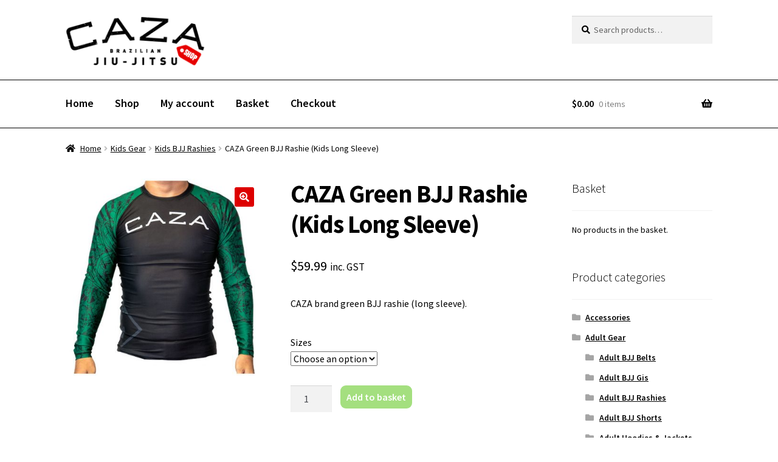

--- FILE ---
content_type: text/html; charset=UTF-8
request_url: https://cazabjj.shop/product/caza-green-bjj-rashie-long-sleeve/
body_size: 29117
content:
<!doctype html>
<html lang="en-GB">
<head>
<meta charset="UTF-8">
<meta name="viewport" content="width=device-width, initial-scale=1">
<link rel="profile" href="http://gmpg.org/xfn/11">
<link rel="pingback" href="https://cazabjj.shop/xmlrpc.php">

<title>CAZA Green BJJ Rashie (Long Sleeve) - CAZA BJJ Shop</title>
<meta name="description" content="CAZA&#039;s competition approved long sleeve kid&#039;s green-belt rank BJJ rashie. Order your kid&#039;s Brazilian Jiu-Jitsu rashies here!">
<meta name="robots" content="index, follow, max-snippet:-1, max-image-preview:large, max-video-preview:-1">
<link rel="canonical" href="https://cazabjj.shop/product/caza-green-bjj-rashie-long-sleeve/">
<meta property="og:url" content="https://cazabjj.shop/product/caza-green-bjj-rashie-long-sleeve/">
<meta property="og:site_name" content="CAZA BJJ Online Shop">
<meta property="og:locale" content="en_GB">
<meta property="og:type" content="product">
<meta property="article:author" content="https://www.facebook.com/cazabjj/">
<meta property="article:publisher" content="https://www.facebook.com/cazabjj/">
<meta property="og:title" content="CAZA Green BJJ Rashie (Long Sleeve) | CAZA BJJ Shop">
<meta property="og:description" content="CAZA&#039;s competition approved long sleeve kids&#039; green-belt BJJ rashie.">
<meta property="og:image" content="https://cazabjj.shop/wp-content/uploads/2020/05/caza-rashie-kids-green-long-sleeve-fb.jpg">
<meta property="og:image:secure_url" content="https://cazabjj.shop/wp-content/uploads/2020/05/caza-rashie-kids-green-long-sleeve-fb.jpg">
<meta property="og:image:width" content="1146">
<meta property="og:image:height" content="600">
<meta property="og:image:alt" content="CAZA BJJ Adults Green Rashie (Long Sleeve)">
<meta name="twitter:card" content="summary">
<meta name="twitter:site" content="@cazabjj">
<meta name="twitter:creator" content="@cazabjj">
<meta name="twitter:title" content="CAZA Green BJJ Rashie (Long Sleeve) | CAZA BJJ Shop">
<meta name="twitter:description" content="CAZA&#039;s competition approved long sleeve kid&#039;s green-belt BJJ rashie.">
<meta name="twitter:image" content="https://cazabjj.shop/wp-content/uploads/2020/05/caza-rashie-kids-green-long-sleeve.jpg">
<link rel='dns-prefetch' href='//www.googletagmanager.com' />
<link rel='dns-prefetch' href='//fonts.googleapis.com' />
<link rel='dns-prefetch' href='//use.fontawesome.com' />
<link rel="alternate" type="application/rss+xml" title="CAZA BJJ Online Shop &raquo; Feed" href="https://cazabjj.shop/feed/" />
<link rel="alternate" type="application/rss+xml" title="CAZA BJJ Online Shop &raquo; Comments Feed" href="https://cazabjj.shop/comments/feed/" />
<style id='wp-img-auto-sizes-contain-inline-css'>
img:is([sizes=auto i],[sizes^="auto," i]){contain-intrinsic-size:3000px 1500px}
/*# sourceURL=wp-img-auto-sizes-contain-inline-css */
</style>
<style id='wp-emoji-styles-inline-css'>

	img.wp-smiley, img.emoji {
		display: inline !important;
		border: none !important;
		box-shadow: none !important;
		height: 1em !important;
		width: 1em !important;
		margin: 0 0.07em !important;
		vertical-align: -0.1em !important;
		background: none !important;
		padding: 0 !important;
	}
/*# sourceURL=wp-emoji-styles-inline-css */
</style>
<style id='wp-block-library-inline-css'>
:root{--wp-block-synced-color:#7a00df;--wp-block-synced-color--rgb:122,0,223;--wp-bound-block-color:var(--wp-block-synced-color);--wp-editor-canvas-background:#ddd;--wp-admin-theme-color:#007cba;--wp-admin-theme-color--rgb:0,124,186;--wp-admin-theme-color-darker-10:#006ba1;--wp-admin-theme-color-darker-10--rgb:0,107,160.5;--wp-admin-theme-color-darker-20:#005a87;--wp-admin-theme-color-darker-20--rgb:0,90,135;--wp-admin-border-width-focus:2px}@media (min-resolution:192dpi){:root{--wp-admin-border-width-focus:1.5px}}.wp-element-button{cursor:pointer}:root .has-very-light-gray-background-color{background-color:#eee}:root .has-very-dark-gray-background-color{background-color:#313131}:root .has-very-light-gray-color{color:#eee}:root .has-very-dark-gray-color{color:#313131}:root .has-vivid-green-cyan-to-vivid-cyan-blue-gradient-background{background:linear-gradient(135deg,#00d084,#0693e3)}:root .has-purple-crush-gradient-background{background:linear-gradient(135deg,#34e2e4,#4721fb 50%,#ab1dfe)}:root .has-hazy-dawn-gradient-background{background:linear-gradient(135deg,#faaca8,#dad0ec)}:root .has-subdued-olive-gradient-background{background:linear-gradient(135deg,#fafae1,#67a671)}:root .has-atomic-cream-gradient-background{background:linear-gradient(135deg,#fdd79a,#004a59)}:root .has-nightshade-gradient-background{background:linear-gradient(135deg,#330968,#31cdcf)}:root .has-midnight-gradient-background{background:linear-gradient(135deg,#020381,#2874fc)}:root{--wp--preset--font-size--normal:16px;--wp--preset--font-size--huge:42px}.has-regular-font-size{font-size:1em}.has-larger-font-size{font-size:2.625em}.has-normal-font-size{font-size:var(--wp--preset--font-size--normal)}.has-huge-font-size{font-size:var(--wp--preset--font-size--huge)}.has-text-align-center{text-align:center}.has-text-align-left{text-align:left}.has-text-align-right{text-align:right}.has-fit-text{white-space:nowrap!important}#end-resizable-editor-section{display:none}.aligncenter{clear:both}.items-justified-left{justify-content:flex-start}.items-justified-center{justify-content:center}.items-justified-right{justify-content:flex-end}.items-justified-space-between{justify-content:space-between}.screen-reader-text{border:0;clip-path:inset(50%);height:1px;margin:-1px;overflow:hidden;padding:0;position:absolute;width:1px;word-wrap:normal!important}.screen-reader-text:focus{background-color:#ddd;clip-path:none;color:#444;display:block;font-size:1em;height:auto;left:5px;line-height:normal;padding:15px 23px 14px;text-decoration:none;top:5px;width:auto;z-index:100000}html :where(.has-border-color){border-style:solid}html :where([style*=border-top-color]){border-top-style:solid}html :where([style*=border-right-color]){border-right-style:solid}html :where([style*=border-bottom-color]){border-bottom-style:solid}html :where([style*=border-left-color]){border-left-style:solid}html :where([style*=border-width]){border-style:solid}html :where([style*=border-top-width]){border-top-style:solid}html :where([style*=border-right-width]){border-right-style:solid}html :where([style*=border-bottom-width]){border-bottom-style:solid}html :where([style*=border-left-width]){border-left-style:solid}html :where(img[class*=wp-image-]){height:auto;max-width:100%}:where(figure){margin:0 0 1em}html :where(.is-position-sticky){--wp-admin--admin-bar--position-offset:var(--wp-admin--admin-bar--height,0px)}@media screen and (max-width:600px){html :where(.is-position-sticky){--wp-admin--admin-bar--position-offset:0px}}

/*# sourceURL=wp-block-library-inline-css */
</style><link rel='stylesheet' id='wc-blocks-style-css' href='https://cazabjj.shop/wp-content/plugins/woocommerce/assets/client/blocks/wc-blocks.css?ver=wc-10.4.3' media='all' />
<style id='global-styles-inline-css'>
:root{--wp--preset--aspect-ratio--square: 1;--wp--preset--aspect-ratio--4-3: 4/3;--wp--preset--aspect-ratio--3-4: 3/4;--wp--preset--aspect-ratio--3-2: 3/2;--wp--preset--aspect-ratio--2-3: 2/3;--wp--preset--aspect-ratio--16-9: 16/9;--wp--preset--aspect-ratio--9-16: 9/16;--wp--preset--color--black: #000000;--wp--preset--color--cyan-bluish-gray: #abb8c3;--wp--preset--color--white: #ffffff;--wp--preset--color--pale-pink: #f78da7;--wp--preset--color--vivid-red: #cf2e2e;--wp--preset--color--luminous-vivid-orange: #ff6900;--wp--preset--color--luminous-vivid-amber: #fcb900;--wp--preset--color--light-green-cyan: #7bdcb5;--wp--preset--color--vivid-green-cyan: #00d084;--wp--preset--color--pale-cyan-blue: #8ed1fc;--wp--preset--color--vivid-cyan-blue: #0693e3;--wp--preset--color--vivid-purple: #9b51e0;--wp--preset--gradient--vivid-cyan-blue-to-vivid-purple: linear-gradient(135deg,rgb(6,147,227) 0%,rgb(155,81,224) 100%);--wp--preset--gradient--light-green-cyan-to-vivid-green-cyan: linear-gradient(135deg,rgb(122,220,180) 0%,rgb(0,208,130) 100%);--wp--preset--gradient--luminous-vivid-amber-to-luminous-vivid-orange: linear-gradient(135deg,rgb(252,185,0) 0%,rgb(255,105,0) 100%);--wp--preset--gradient--luminous-vivid-orange-to-vivid-red: linear-gradient(135deg,rgb(255,105,0) 0%,rgb(207,46,46) 100%);--wp--preset--gradient--very-light-gray-to-cyan-bluish-gray: linear-gradient(135deg,rgb(238,238,238) 0%,rgb(169,184,195) 100%);--wp--preset--gradient--cool-to-warm-spectrum: linear-gradient(135deg,rgb(74,234,220) 0%,rgb(151,120,209) 20%,rgb(207,42,186) 40%,rgb(238,44,130) 60%,rgb(251,105,98) 80%,rgb(254,248,76) 100%);--wp--preset--gradient--blush-light-purple: linear-gradient(135deg,rgb(255,206,236) 0%,rgb(152,150,240) 100%);--wp--preset--gradient--blush-bordeaux: linear-gradient(135deg,rgb(254,205,165) 0%,rgb(254,45,45) 50%,rgb(107,0,62) 100%);--wp--preset--gradient--luminous-dusk: linear-gradient(135deg,rgb(255,203,112) 0%,rgb(199,81,192) 50%,rgb(65,88,208) 100%);--wp--preset--gradient--pale-ocean: linear-gradient(135deg,rgb(255,245,203) 0%,rgb(182,227,212) 50%,rgb(51,167,181) 100%);--wp--preset--gradient--electric-grass: linear-gradient(135deg,rgb(202,248,128) 0%,rgb(113,206,126) 100%);--wp--preset--gradient--midnight: linear-gradient(135deg,rgb(2,3,129) 0%,rgb(40,116,252) 100%);--wp--preset--font-size--small: 14px;--wp--preset--font-size--medium: 23px;--wp--preset--font-size--large: 26px;--wp--preset--font-size--x-large: 42px;--wp--preset--font-size--normal: 16px;--wp--preset--font-size--huge: 37px;--wp--preset--spacing--20: 0.44rem;--wp--preset--spacing--30: 0.67rem;--wp--preset--spacing--40: 1rem;--wp--preset--spacing--50: 1.5rem;--wp--preset--spacing--60: 2.25rem;--wp--preset--spacing--70: 3.38rem;--wp--preset--spacing--80: 5.06rem;--wp--preset--shadow--natural: 6px 6px 9px rgba(0, 0, 0, 0.2);--wp--preset--shadow--deep: 12px 12px 50px rgba(0, 0, 0, 0.4);--wp--preset--shadow--sharp: 6px 6px 0px rgba(0, 0, 0, 0.2);--wp--preset--shadow--outlined: 6px 6px 0px -3px rgb(255, 255, 255), 6px 6px rgb(0, 0, 0);--wp--preset--shadow--crisp: 6px 6px 0px rgb(0, 0, 0);}:root :where(.is-layout-flow) > :first-child{margin-block-start: 0;}:root :where(.is-layout-flow) > :last-child{margin-block-end: 0;}:root :where(.is-layout-flow) > *{margin-block-start: 24px;margin-block-end: 0;}:root :where(.is-layout-constrained) > :first-child{margin-block-start: 0;}:root :where(.is-layout-constrained) > :last-child{margin-block-end: 0;}:root :where(.is-layout-constrained) > *{margin-block-start: 24px;margin-block-end: 0;}:root :where(.is-layout-flex){gap: 24px;}:root :where(.is-layout-grid){gap: 24px;}body .is-layout-flex{display: flex;}.is-layout-flex{flex-wrap: wrap;align-items: center;}.is-layout-flex > :is(*, div){margin: 0;}body .is-layout-grid{display: grid;}.is-layout-grid > :is(*, div){margin: 0;}.has-black-color{color: var(--wp--preset--color--black) !important;}.has-cyan-bluish-gray-color{color: var(--wp--preset--color--cyan-bluish-gray) !important;}.has-white-color{color: var(--wp--preset--color--white) !important;}.has-pale-pink-color{color: var(--wp--preset--color--pale-pink) !important;}.has-vivid-red-color{color: var(--wp--preset--color--vivid-red) !important;}.has-luminous-vivid-orange-color{color: var(--wp--preset--color--luminous-vivid-orange) !important;}.has-luminous-vivid-amber-color{color: var(--wp--preset--color--luminous-vivid-amber) !important;}.has-light-green-cyan-color{color: var(--wp--preset--color--light-green-cyan) !important;}.has-vivid-green-cyan-color{color: var(--wp--preset--color--vivid-green-cyan) !important;}.has-pale-cyan-blue-color{color: var(--wp--preset--color--pale-cyan-blue) !important;}.has-vivid-cyan-blue-color{color: var(--wp--preset--color--vivid-cyan-blue) !important;}.has-vivid-purple-color{color: var(--wp--preset--color--vivid-purple) !important;}.has-black-background-color{background-color: var(--wp--preset--color--black) !important;}.has-cyan-bluish-gray-background-color{background-color: var(--wp--preset--color--cyan-bluish-gray) !important;}.has-white-background-color{background-color: var(--wp--preset--color--white) !important;}.has-pale-pink-background-color{background-color: var(--wp--preset--color--pale-pink) !important;}.has-vivid-red-background-color{background-color: var(--wp--preset--color--vivid-red) !important;}.has-luminous-vivid-orange-background-color{background-color: var(--wp--preset--color--luminous-vivid-orange) !important;}.has-luminous-vivid-amber-background-color{background-color: var(--wp--preset--color--luminous-vivid-amber) !important;}.has-light-green-cyan-background-color{background-color: var(--wp--preset--color--light-green-cyan) !important;}.has-vivid-green-cyan-background-color{background-color: var(--wp--preset--color--vivid-green-cyan) !important;}.has-pale-cyan-blue-background-color{background-color: var(--wp--preset--color--pale-cyan-blue) !important;}.has-vivid-cyan-blue-background-color{background-color: var(--wp--preset--color--vivid-cyan-blue) !important;}.has-vivid-purple-background-color{background-color: var(--wp--preset--color--vivid-purple) !important;}.has-black-border-color{border-color: var(--wp--preset--color--black) !important;}.has-cyan-bluish-gray-border-color{border-color: var(--wp--preset--color--cyan-bluish-gray) !important;}.has-white-border-color{border-color: var(--wp--preset--color--white) !important;}.has-pale-pink-border-color{border-color: var(--wp--preset--color--pale-pink) !important;}.has-vivid-red-border-color{border-color: var(--wp--preset--color--vivid-red) !important;}.has-luminous-vivid-orange-border-color{border-color: var(--wp--preset--color--luminous-vivid-orange) !important;}.has-luminous-vivid-amber-border-color{border-color: var(--wp--preset--color--luminous-vivid-amber) !important;}.has-light-green-cyan-border-color{border-color: var(--wp--preset--color--light-green-cyan) !important;}.has-vivid-green-cyan-border-color{border-color: var(--wp--preset--color--vivid-green-cyan) !important;}.has-pale-cyan-blue-border-color{border-color: var(--wp--preset--color--pale-cyan-blue) !important;}.has-vivid-cyan-blue-border-color{border-color: var(--wp--preset--color--vivid-cyan-blue) !important;}.has-vivid-purple-border-color{border-color: var(--wp--preset--color--vivid-purple) !important;}.has-vivid-cyan-blue-to-vivid-purple-gradient-background{background: var(--wp--preset--gradient--vivid-cyan-blue-to-vivid-purple) !important;}.has-light-green-cyan-to-vivid-green-cyan-gradient-background{background: var(--wp--preset--gradient--light-green-cyan-to-vivid-green-cyan) !important;}.has-luminous-vivid-amber-to-luminous-vivid-orange-gradient-background{background: var(--wp--preset--gradient--luminous-vivid-amber-to-luminous-vivid-orange) !important;}.has-luminous-vivid-orange-to-vivid-red-gradient-background{background: var(--wp--preset--gradient--luminous-vivid-orange-to-vivid-red) !important;}.has-very-light-gray-to-cyan-bluish-gray-gradient-background{background: var(--wp--preset--gradient--very-light-gray-to-cyan-bluish-gray) !important;}.has-cool-to-warm-spectrum-gradient-background{background: var(--wp--preset--gradient--cool-to-warm-spectrum) !important;}.has-blush-light-purple-gradient-background{background: var(--wp--preset--gradient--blush-light-purple) !important;}.has-blush-bordeaux-gradient-background{background: var(--wp--preset--gradient--blush-bordeaux) !important;}.has-luminous-dusk-gradient-background{background: var(--wp--preset--gradient--luminous-dusk) !important;}.has-pale-ocean-gradient-background{background: var(--wp--preset--gradient--pale-ocean) !important;}.has-electric-grass-gradient-background{background: var(--wp--preset--gradient--electric-grass) !important;}.has-midnight-gradient-background{background: var(--wp--preset--gradient--midnight) !important;}.has-small-font-size{font-size: var(--wp--preset--font-size--small) !important;}.has-medium-font-size{font-size: var(--wp--preset--font-size--medium) !important;}.has-large-font-size{font-size: var(--wp--preset--font-size--large) !important;}.has-x-large-font-size{font-size: var(--wp--preset--font-size--x-large) !important;}
/*# sourceURL=global-styles-inline-css */
</style>

<style id='classic-theme-styles-inline-css'>
/*! This file is auto-generated */
.wp-block-button__link{color:#fff;background-color:#32373c;border-radius:9999px;box-shadow:none;text-decoration:none;padding:calc(.667em + 2px) calc(1.333em + 2px);font-size:1.125em}.wp-block-file__button{background:#32373c;color:#fff;text-decoration:none}
/*# sourceURL=/wp-includes/css/classic-themes.min.css */
</style>
<link rel='stylesheet' id='storefront-gutenberg-blocks-css' href='https://cazabjj.shop/wp-content/themes/storefront/assets/css/base/gutenberg-blocks.css?ver=4.6.1' media='all' />
<style id='storefront-gutenberg-blocks-inline-css'>

				.wp-block-button__link:not(.has-text-color) {
					color: #ffffff;
				}

				.wp-block-button__link:not(.has-text-color):hover,
				.wp-block-button__link:not(.has-text-color):focus,
				.wp-block-button__link:not(.has-text-color):active {
					color: #ffffff;
				}

				.wp-block-button__link:not(.has-background) {
					background-color: #dd0000;
				}

				.wp-block-button__link:not(.has-background):hover,
				.wp-block-button__link:not(.has-background):focus,
				.wp-block-button__link:not(.has-background):active {
					border-color: #c40000;
					background-color: #c40000;
				}

				.wc-block-grid__products .wc-block-grid__product .wp-block-button__link {
					background-color: #dd0000;
					border-color: #dd0000;
					color: #ffffff;
				}

				.wp-block-quote footer,
				.wp-block-quote cite,
				.wp-block-quote__citation {
					color: #000000;
				}

				.wp-block-pullquote cite,
				.wp-block-pullquote footer,
				.wp-block-pullquote__citation {
					color: #000000;
				}

				.wp-block-image figcaption {
					color: #000000;
				}

				.wp-block-separator.is-style-dots::before {
					color: #000000;
				}

				.wp-block-file a.wp-block-file__button {
					color: #ffffff;
					background-color: #dd0000;
					border-color: #dd0000;
				}

				.wp-block-file a.wp-block-file__button:hover,
				.wp-block-file a.wp-block-file__button:focus,
				.wp-block-file a.wp-block-file__button:active {
					color: #ffffff;
					background-color: #c40000;
				}

				.wp-block-code,
				.wp-block-preformatted pre {
					color: #000000;
				}

				.wp-block-table:not( .has-background ):not( .is-style-stripes ) tbody tr:nth-child(2n) td {
					background-color: #fdfdfd;
				}

				.wp-block-cover .wp-block-cover__inner-container h1:not(.has-text-color),
				.wp-block-cover .wp-block-cover__inner-container h2:not(.has-text-color),
				.wp-block-cover .wp-block-cover__inner-container h3:not(.has-text-color),
				.wp-block-cover .wp-block-cover__inner-container h4:not(.has-text-color),
				.wp-block-cover .wp-block-cover__inner-container h5:not(.has-text-color),
				.wp-block-cover .wp-block-cover__inner-container h6:not(.has-text-color) {
					color: #000000;
				}

				.wc-block-components-price-slider__range-input-progress,
				.rtl .wc-block-components-price-slider__range-input-progress {
					--range-color: #dd0000;
				}

				/* Target only IE11 */
				@media all and (-ms-high-contrast: none), (-ms-high-contrast: active) {
					.wc-block-components-price-slider__range-input-progress {
						background: #dd0000;
					}
				}

				.wc-block-components-button:not(.is-link) {
					background-color: #49bf00;
					color: #ffffff;
				}

				.wc-block-components-button:not(.is-link):hover,
				.wc-block-components-button:not(.is-link):focus,
				.wc-block-components-button:not(.is-link):active {
					background-color: #30a600;
					color: #ffffff;
				}

				.wc-block-components-button:not(.is-link):disabled {
					background-color: #49bf00;
					color: #ffffff;
				}

				.wc-block-cart__submit-container {
					background-color: #ffffff;
				}

				.wc-block-cart__submit-container::before {
					color: rgba(220,220,220,0.5);
				}

				.wc-block-components-order-summary-item__quantity {
					background-color: #ffffff;
					border-color: #000000;
					box-shadow: 0 0 0 2px #ffffff;
					color: #000000;
				}
			
/*# sourceURL=storefront-gutenberg-blocks-inline-css */
</style>
<link rel='stylesheet' id='wc-gift-cards-blocks-integration-css' href='https://cazabjj.shop/wp-content/plugins/woocommerce-gift-cards/assets/dist/frontend/blocks.css?ver=2.7.2' media='all' />
<link rel='stylesheet' id='photoswipe-css' href='https://cazabjj.shop/wp-content/plugins/woocommerce/assets/css/photoswipe/photoswipe.min.css?ver=10.4.3' media='all' />
<link rel='stylesheet' id='photoswipe-default-skin-css' href='https://cazabjj.shop/wp-content/plugins/woocommerce/assets/css/photoswipe/default-skin/default-skin.min.css?ver=10.4.3' media='all' />
<style id='woocommerce-inline-inline-css'>
.woocommerce form .form-row .required { visibility: visible; }
/*# sourceURL=woocommerce-inline-inline-css */
</style>
<link rel='stylesheet' id='wc-gc-css-css' href='https://cazabjj.shop/wp-content/plugins/woocommerce-gift-cards/assets/css/frontend/woocommerce.css?ver=2.7.2' media='all' />
<link rel='stylesheet' id='storefront-style-css' href='https://cazabjj.shop/wp-content/themes/storefront/style.css?ver=4.6.1' media='all' />
<style id='storefront-style-inline-css'>

			.main-navigation ul li a,
			.site-title a,
			ul.menu li a,
			.site-branding h1 a,
			button.menu-toggle,
			button.menu-toggle:hover,
			.handheld-navigation .dropdown-toggle {
				color: #000000;
			}

			button.menu-toggle,
			button.menu-toggle:hover {
				border-color: #000000;
			}

			.main-navigation ul li a:hover,
			.main-navigation ul li:hover > a,
			.site-title a:hover,
			.site-header ul.menu li.current-menu-item > a {
				color: #414141;
			}

			table:not( .has-background ) th {
				background-color: #f8f8f8;
			}

			table:not( .has-background ) tbody td {
				background-color: #fdfdfd;
			}

			table:not( .has-background ) tbody tr:nth-child(2n) td,
			fieldset,
			fieldset legend {
				background-color: #fbfbfb;
			}

			.site-header,
			.secondary-navigation ul ul,
			.main-navigation ul.menu > li.menu-item-has-children:after,
			.secondary-navigation ul.menu ul,
			.storefront-handheld-footer-bar,
			.storefront-handheld-footer-bar ul li > a,
			.storefront-handheld-footer-bar ul li.search .site-search,
			button.menu-toggle,
			button.menu-toggle:hover {
				background-color: #ffffff;
			}

			p.site-description,
			.site-header,
			.storefront-handheld-footer-bar {
				color: #000000;
			}

			button.menu-toggle:after,
			button.menu-toggle:before,
			button.menu-toggle span:before {
				background-color: #000000;
			}

			h1, h2, h3, h4, h5, h6, .wc-block-grid__product-title {
				color: #000000;
			}

			.widget h1 {
				border-bottom-color: #000000;
			}

			body,
			.secondary-navigation a {
				color: #000000;
			}

			.widget-area .widget a,
			.hentry .entry-header .posted-on a,
			.hentry .entry-header .post-author a,
			.hentry .entry-header .post-comments a,
			.hentry .entry-header .byline a {
				color: #050505;
			}

			a {
				color: #dd0000;
			}

			a:focus,
			button:focus,
			.button.alt:focus,
			input:focus,
			textarea:focus,
			input[type="button"]:focus,
			input[type="reset"]:focus,
			input[type="submit"]:focus,
			input[type="email"]:focus,
			input[type="tel"]:focus,
			input[type="url"]:focus,
			input[type="password"]:focus,
			input[type="search"]:focus {
				outline-color: #dd0000;
			}

			button, input[type="button"], input[type="reset"], input[type="submit"], .button, .widget a.button {
				background-color: #dd0000;
				border-color: #dd0000;
				color: #ffffff;
			}

			button:hover, input[type="button"]:hover, input[type="reset"]:hover, input[type="submit"]:hover, .button:hover, .widget a.button:hover {
				background-color: #c40000;
				border-color: #c40000;
				color: #ffffff;
			}

			button.alt, input[type="button"].alt, input[type="reset"].alt, input[type="submit"].alt, .button.alt, .widget-area .widget a.button.alt {
				background-color: #49bf00;
				border-color: #49bf00;
				color: #ffffff;
			}

			button.alt:hover, input[type="button"].alt:hover, input[type="reset"].alt:hover, input[type="submit"].alt:hover, .button.alt:hover, .widget-area .widget a.button.alt:hover {
				background-color: #30a600;
				border-color: #30a600;
				color: #ffffff;
			}

			.pagination .page-numbers li .page-numbers.current {
				background-color: #e6e6e6;
				color: #000000;
			}

			#comments .comment-list .comment-content .comment-text {
				background-color: #f8f8f8;
			}

			.site-footer {
				background-color: #1e1e1e;
				color: #ffffff;
			}

			.site-footer a:not(.button):not(.components-button) {
				color: #ffffff;
			}

			.site-footer .storefront-handheld-footer-bar a:not(.button):not(.components-button) {
				color: #000000;
			}

			.site-footer h1, .site-footer h2, .site-footer h3, .site-footer h4, .site-footer h5, .site-footer h6, .site-footer .widget .widget-title, .site-footer .widget .widgettitle {
				color: #ffffff;
			}

			.page-template-template-homepage.has-post-thumbnail .type-page.has-post-thumbnail .entry-title {
				color: #000000;
			}

			.page-template-template-homepage.has-post-thumbnail .type-page.has-post-thumbnail .entry-content {
				color: #000000;
			}

			@media screen and ( min-width: 768px ) {
				.secondary-navigation ul.menu a:hover {
					color: #191919;
				}

				.secondary-navigation ul.menu a {
					color: #000000;
				}

				.main-navigation ul.menu ul.sub-menu,
				.main-navigation ul.nav-menu ul.children {
					background-color: #f0f0f0;
				}

				.site-header {
					border-bottom-color: #f0f0f0;
				}
			}

				.sp-fixed-width .site {
					background-color:#ffffff;
				}
			

				.checkout-slides .sp-checkout-control-nav li a:after {
					background-color:#ffffff;
					border: 4px solid #d7d7d7;
				}

				.checkout-slides .sp-checkout-control-nav li:nth-child(2) a.flex-active:after {
					border: 4px solid #d7d7d7;
				}

				.checkout-slides .sp-checkout-control-nav li a:before,
				.checkout-slides .sp-checkout-control-nav li:nth-child(2) a.flex-active:before  {
					background-color:#d7d7d7;
				}

				.checkout-slides .sp-checkout-control-nav li:nth-child(2) a:before {
					background-color:#ebebeb;
				}

				.checkout-slides .sp-checkout-control-nav li:nth-child(2) a:after {
					border: 4px solid #ebebeb;
				}
			

			@media screen and (max-width: 768px) {
				.menu-toggle {
					color: #000000;
				}

				.menu-toggle:hover {
					color: #000000;
				}

				.main-navigation div.menu,
				.main-navigation .handheld-navigation {
					background-color: #ffffff;
				}

				.main-navigation ul li a,
				ul.menu li a,
				.storefront-hamburger-menu-active .shm-close {
					color: #000000;
				}
			}
		
/*# sourceURL=storefront-style-inline-css */
</style>
<link rel='stylesheet' id='storefront-icons-css' href='https://cazabjj.shop/wp-content/themes/storefront/assets/css/base/icons.css?ver=4.6.1' media='all' />
<link rel='stylesheet' id='storefront-fonts-css' href='https://fonts.googleapis.com/css?family=Source+Sans+Pro%3A400%2C300%2C300italic%2C400italic%2C600%2C700%2C900&#038;subset=latin%2Clatin-ext&#038;ver=4.6.1' media='all' />
<link rel='stylesheet' id='sbc-styles-css' href='https://cazabjj.shop/wp-content/plugins/storefront-blog-customiser/assets/css/style.css?ver=6.9' media='all' />
<link rel='stylesheet' id='shm-styles-css' href='https://cazabjj.shop/wp-content/plugins/storefront-hamburger-menu/assets/css/style.css?ver=1.2.2' media='all' />
<link rel='stylesheet' id='sph-styles-css' href='https://cazabjj.shop/wp-content/plugins/storefront-parallax-hero/assets/css/style.css?ver=6.9' media='all' />
<style id='sph-styles-inline-css'>

		.sph-hero a:not(.button) {
			color: #dd0000;
		}

		.overlay.animated h1:after {
			color: #ffffff;
		}

		.overlay.animated span:before {
			background-color: #dd0000;
		}
/*# sourceURL=sph-styles-inline-css */
</style>
<link rel='stylesheet' id='wc_stripe_express_checkout_style-css' href='https://cazabjj.shop/wp-content/plugins/woocommerce-gateway-stripe/build/express-checkout.css?ver=f49792bd42ded7e3e1cb' media='all' />
<link rel='stylesheet' id='storefront-woocommerce-style-css' href='https://cazabjj.shop/wp-content/themes/storefront/assets/css/woocommerce/woocommerce.css?ver=4.6.1' media='all' />
<style id='storefront-woocommerce-style-inline-css'>
@font-face {
				font-family: star;
				src: url(https://cazabjj.shop/wp-content/plugins/woocommerce/assets/fonts/star.eot);
				src:
					url(https://cazabjj.shop/wp-content/plugins/woocommerce/assets/fonts/star.eot?#iefix) format("embedded-opentype"),
					url(https://cazabjj.shop/wp-content/plugins/woocommerce/assets/fonts/star.woff) format("woff"),
					url(https://cazabjj.shop/wp-content/plugins/woocommerce/assets/fonts/star.ttf) format("truetype"),
					url(https://cazabjj.shop/wp-content/plugins/woocommerce/assets/fonts/star.svg#star) format("svg");
				font-weight: 400;
				font-style: normal;
			}
			@font-face {
				font-family: WooCommerce;
				src: url(https://cazabjj.shop/wp-content/plugins/woocommerce/assets/fonts/WooCommerce.eot);
				src:
					url(https://cazabjj.shop/wp-content/plugins/woocommerce/assets/fonts/WooCommerce.eot?#iefix) format("embedded-opentype"),
					url(https://cazabjj.shop/wp-content/plugins/woocommerce/assets/fonts/WooCommerce.woff) format("woff"),
					url(https://cazabjj.shop/wp-content/plugins/woocommerce/assets/fonts/WooCommerce.ttf) format("truetype"),
					url(https://cazabjj.shop/wp-content/plugins/woocommerce/assets/fonts/WooCommerce.svg#WooCommerce) format("svg");
				font-weight: 400;
				font-style: normal;
			}

			a.cart-contents,
			.site-header-cart .widget_shopping_cart a {
				color: #000000;
			}

			a.cart-contents:hover,
			.site-header-cart .widget_shopping_cart a:hover,
			.site-header-cart:hover > li > a {
				color: #414141;
			}

			table.cart td.product-remove,
			table.cart td.actions {
				border-top-color: #ffffff;
			}

			.storefront-handheld-footer-bar ul li.cart .count {
				background-color: #000000;
				color: #ffffff;
				border-color: #ffffff;
			}

			.woocommerce-tabs ul.tabs li.active a,
			ul.products li.product .price,
			.onsale,
			.wc-block-grid__product-onsale,
			.widget_search form:before,
			.widget_product_search form:before {
				color: #000000;
			}

			.woocommerce-breadcrumb a,
			a.woocommerce-review-link,
			.product_meta a {
				color: #050505;
			}

			.wc-block-grid__product-onsale,
			.onsale {
				border-color: #000000;
			}

			.star-rating span:before,
			.quantity .plus, .quantity .minus,
			p.stars a:hover:after,
			p.stars a:after,
			.star-rating span:before,
			#payment .payment_methods li input[type=radio]:first-child:checked+label:before {
				color: #dd0000;
			}

			.widget_price_filter .ui-slider .ui-slider-range,
			.widget_price_filter .ui-slider .ui-slider-handle {
				background-color: #dd0000;
			}

			.order_details {
				background-color: #f8f8f8;
			}

			.order_details > li {
				border-bottom: 1px dotted #e3e3e3;
			}

			.order_details:before,
			.order_details:after {
				background: -webkit-linear-gradient(transparent 0,transparent 0),-webkit-linear-gradient(135deg,#f8f8f8 33.33%,transparent 33.33%),-webkit-linear-gradient(45deg,#f8f8f8 33.33%,transparent 33.33%)
			}

			#order_review {
				background-color: #ffffff;
			}

			#payment .payment_methods > li .payment_box,
			#payment .place-order {
				background-color: #fafafa;
			}

			#payment .payment_methods > li:not(.woocommerce-notice) {
				background-color: #f5f5f5;
			}

			#payment .payment_methods > li:not(.woocommerce-notice):hover {
				background-color: #f0f0f0;
			}

			.woocommerce-pagination .page-numbers li .page-numbers.current {
				background-color: #e6e6e6;
				color: #000000;
			}

			.wc-block-grid__product-onsale,
			.onsale,
			.woocommerce-pagination .page-numbers li .page-numbers:not(.current) {
				color: #000000;
			}

			p.stars a:before,
			p.stars a:hover~a:before,
			p.stars.selected a.active~a:before {
				color: #000000;
			}

			p.stars.selected a.active:before,
			p.stars:hover a:before,
			p.stars.selected a:not(.active):before,
			p.stars.selected a.active:before {
				color: #dd0000;
			}

			.single-product div.product .woocommerce-product-gallery .woocommerce-product-gallery__trigger {
				background-color: #dd0000;
				color: #ffffff;
			}

			.single-product div.product .woocommerce-product-gallery .woocommerce-product-gallery__trigger:hover {
				background-color: #c40000;
				border-color: #c40000;
				color: #ffffff;
			}

			.button.added_to_cart:focus,
			.button.wc-forward:focus {
				outline-color: #dd0000;
			}

			.added_to_cart,
			.site-header-cart .widget_shopping_cart a.button,
			.wc-block-grid__products .wc-block-grid__product .wp-block-button__link {
				background-color: #dd0000;
				border-color: #dd0000;
				color: #ffffff;
			}

			.added_to_cart:hover,
			.site-header-cart .widget_shopping_cart a.button:hover,
			.wc-block-grid__products .wc-block-grid__product .wp-block-button__link:hover {
				background-color: #c40000;
				border-color: #c40000;
				color: #ffffff;
			}

			.added_to_cart.alt, .added_to_cart, .widget a.button.checkout {
				background-color: #49bf00;
				border-color: #49bf00;
				color: #ffffff;
			}

			.added_to_cart.alt:hover, .added_to_cart:hover, .widget a.button.checkout:hover {
				background-color: #30a600;
				border-color: #30a600;
				color: #ffffff;
			}

			.button.loading {
				color: #dd0000;
			}

			.button.loading:hover {
				background-color: #dd0000;
			}

			.button.loading:after {
				color: #ffffff;
			}

			@media screen and ( min-width: 768px ) {
				.site-header-cart .widget_shopping_cart,
				.site-header .product_list_widget li .quantity {
					color: #000000;
				}

				.site-header-cart .widget_shopping_cart .buttons,
				.site-header-cart .widget_shopping_cart .total {
					background-color: #f5f5f5;
				}

				.site-header-cart .widget_shopping_cart {
					background-color: #f0f0f0;
				}
			}
				.storefront-product-pagination a {
					color: #000000;
					background-color: #ffffff;
				}
				.storefront-sticky-add-to-cart {
					color: #000000;
					background-color: #ffffff;
				}

				.storefront-sticky-add-to-cart a:not(.button) {
					color: #000000;
				}

				.woocommerce-message {
					background-color: #ecffea !important;
					color: #262626 !important;
				}

				.woocommerce-message a,
				.woocommerce-message a:hover,
				.woocommerce-message .button,
				.woocommerce-message .button:hover {
					color: #262626 !important;
				}

				.woocommerce-info {
					background-color: #e0f5fc !important;
					color: #262626 !important;
				}

				.woocommerce-info a,
				.woocommerce-info a:hover,
				.woocommerce-info .button,
				.woocommerce-info .button:hover {
					color: #262626 !important;
				}

				.woocommerce-error {
					background-color: #ffeded !important;
					color: #262626 !important;
				}

				.woocommerce-error a,
				.woocommerce-error a:hover,
				.woocommerce-error .button,
				.woocommerce-error .button:hover {
					color: #262626 !important;
				}

			

				.star-rating span:before,
				.star-rating:before {
					color: #FFA200 !important;
				}

				.star-rating:before {
					opacity: 0.25 !important;
				}
			
/*# sourceURL=storefront-woocommerce-style-inline-css */
</style>
<link rel='stylesheet' id='storefront-child-style-css' href='https://cazabjj.shop/wp-content/themes/storefront-child/style.css?ver=1.0' media='all' />
<link rel='stylesheet' id='storefront-woocommerce-brands-style-css' href='https://cazabjj.shop/wp-content/themes/storefront/assets/css/woocommerce/extensions/brands.css?ver=4.6.1' media='all' />
<link rel='stylesheet' id='sp-header-frontend-css' href='https://cazabjj.shop/wp-content/plugins/storefront-powerpack/includes/customizer/header/assets/css/sp-header-frontend.css?ver=1.6.3' media='all' />
<link rel='stylesheet' id='sp-styles-css' href='https://cazabjj.shop/wp-content/plugins/storefront-powerpack/assets/css/style.css?ver=1.6.3' media='all' />
<link rel='stylesheet' id='sfb-styles-css' href='https://cazabjj.shop/wp-content/plugins/storefront-footer-bar/assets/css/style.css?ver=6.9' media='all' />
<style id='sfb-styles-inline-css'>

		.sfb-footer-bar {
			background-color: #2c2d33;
		}

		.sfb-footer-bar .widget {
			color: #ffffff;
		}

		.sfb-footer-bar .widget h1,
		.sfb-footer-bar .widget h2,
		.sfb-footer-bar .widget h3,
		.sfb-footer-bar .widget h4,
		.sfb-footer-bar .widget h5,
		.sfb-footer-bar .widget h6 {
			color: #ffffff;
		}

		.sfb-footer-bar .widget a {
			color: #dd0000;
		}
/*# sourceURL=sfb-styles-inline-css */
</style>
<link rel='stylesheet' id='spt-styles-css' href='https://cazabjj.shop/wp-content/plugins/storefront-pricing-tables/assets/css/style.css?ver=6.9' media='all' />
<style id='spt-styles-inline-css'>

		.storefront-pricing-column h2.column-title {
			background-color: #2c2d33;
			color: #ffffff;
		}

		.storefront-pricing-column.highlight h2.column-title {
			background-color: #dd0000;
			color: #ffffff;
		}
/*# sourceURL=spt-styles-inline-css */
</style>
<link rel='stylesheet' id='sprh-styles-css' href='https://cazabjj.shop/wp-content/plugins/storefront-product-hero/assets/css/style.css?ver=6.9' media='all' />
<style id='sprh-styles-inline-css'>

		.sprh-hero a:not(.button) {
			color: #dd0000;
		}
/*# sourceURL=sprh-styles-inline-css */
</style>
<link rel='stylesheet' id='font-awesome-5-brands-css' href='//use.fontawesome.com/releases/v5.0.13/css/brands.css?ver=6.9' media='all' />
<link rel='stylesheet' id='sps-styles-css' href='https://cazabjj.shop/wp-content/plugins/storefront-product-sharing/assets/css/style.css?ver=6.9' media='all' />
<link rel='stylesheet' id='storefront-mega-menus-frontend-css' href='https://cazabjj.shop/wp-content/plugins/storefront-mega-menus/assets/css/frontend.css?ver=1.6.2' media='all' />
<style id='storefront-mega-menus-frontend-inline-css'>

			.smm-mega-menu {
				background-color: #ffffff;
			}

			.main-navigation ul li.smm-active .smm-mega-menu a.button {
				background-color: #dd0000 !important;
				border-color: #dd0000 !important;
				color: #ffffff !important;
			}

			.main-navigation ul li.smm-active .smm-mega-menu a.button:hover {
				background-color: #c40000 !important;
				border-color: #c40000 !important;
				color: #ffffff !important;
			}

			.main-navigation ul li.smm-active .smm-mega-menu a.added_to_cart {
				background-color: #49bf00 !important;
				border-color: #49bf00 !important;
				color: #ffffff !important;
			}

			.main-navigation ul li.smm-active .smm-mega-menu a.added_to_cart:hover {
				background-color: #30a600 !important;
				border-color: #30a600 !important;
				color: #ffffff !important;
			}

			.main-navigation ul li.smm-active .widget h3.widget-title,
			.main-navigation ul li.smm-active li ul.products li.product h3 {
				color: #000000;
			}

			.main-navigation ul li.smm-active ul.sub-menu li a {
				color: #000000;
			}
/*# sourceURL=storefront-mega-menus-frontend-inline-css */
</style>
<script id="woocommerce-google-analytics-integration-gtag-js-after">
/* Google Analytics for WooCommerce (gtag.js) */
					window.dataLayer = window.dataLayer || [];
					function gtag(){dataLayer.push(arguments);}
					// Set up default consent state.
					for ( const mode of [{"analytics_storage":"denied","ad_storage":"denied","ad_user_data":"denied","ad_personalization":"denied","region":["AT","BE","BG","HR","CY","CZ","DK","EE","FI","FR","DE","GR","HU","IS","IE","IT","LV","LI","LT","LU","MT","NL","NO","PL","PT","RO","SK","SI","ES","SE","GB","CH"]}] || [] ) {
						gtag( "consent", "default", { "wait_for_update": 500, ...mode } );
					}
					gtag("js", new Date());
					gtag("set", "developer_id.dOGY3NW", true);
					gtag("config", "G-K5CXK34L9Z", {"track_404":true,"allow_google_signals":true,"logged_in":false,"linker":{"domains":["stripe.com"],"allow_incoming":false},"custom_map":{"dimension1":"logged_in"}});
//# sourceURL=woocommerce-google-analytics-integration-gtag-js-after
</script>
<script src="https://cazabjj.shop/wp-includes/js/jquery/jquery.min.js?ver=3.7.1" id="jquery-core-js"></script>
<script src="https://cazabjj.shop/wp-includes/js/jquery/jquery-migrate.min.js?ver=3.4.1" id="jquery-migrate-js"></script>
<script src="https://cazabjj.shop/wp-content/plugins/woocommerce/assets/js/jquery-blockui/jquery.blockUI.min.js?ver=2.7.0-wc.10.4.3" id="wc-jquery-blockui-js" defer data-wp-strategy="defer"></script>
<script id="wc-add-to-cart-js-extra">
var wc_add_to_cart_params = {"ajax_url":"/wp-admin/admin-ajax.php","wc_ajax_url":"/?wc-ajax=%%endpoint%%","i18n_view_cart":"View basket","cart_url":"https://cazabjj.shop/basket/","is_cart":"","cart_redirect_after_add":"no"};
//# sourceURL=wc-add-to-cart-js-extra
</script>
<script src="https://cazabjj.shop/wp-content/plugins/woocommerce/assets/js/frontend/add-to-cart.min.js?ver=10.4.3" id="wc-add-to-cart-js" defer data-wp-strategy="defer"></script>
<script src="https://cazabjj.shop/wp-content/plugins/woocommerce/assets/js/zoom/jquery.zoom.min.js?ver=1.7.21-wc.10.4.3" id="wc-zoom-js" defer data-wp-strategy="defer"></script>
<script src="https://cazabjj.shop/wp-content/plugins/woocommerce/assets/js/flexslider/jquery.flexslider.min.js?ver=2.7.2-wc.10.4.3" id="wc-flexslider-js" defer data-wp-strategy="defer"></script>
<script src="https://cazabjj.shop/wp-content/plugins/woocommerce/assets/js/photoswipe/photoswipe.min.js?ver=4.1.1-wc.10.4.3" id="wc-photoswipe-js" defer data-wp-strategy="defer"></script>
<script src="https://cazabjj.shop/wp-content/plugins/woocommerce/assets/js/photoswipe/photoswipe-ui-default.min.js?ver=4.1.1-wc.10.4.3" id="wc-photoswipe-ui-default-js" defer data-wp-strategy="defer"></script>
<script id="wc-single-product-js-extra">
var wc_single_product_params = {"i18n_required_rating_text":"Please select a rating","i18n_rating_options":["1 of 5 stars","2 of 5 stars","3 of 5 stars","4 of 5 stars","5 of 5 stars"],"i18n_product_gallery_trigger_text":"View full-screen image gallery","review_rating_required":"yes","flexslider":{"rtl":false,"animation":"slide","smoothHeight":true,"directionNav":false,"controlNav":"thumbnails","slideshow":false,"animationSpeed":500,"animationLoop":false,"allowOneSlide":false},"zoom_enabled":"1","zoom_options":[],"photoswipe_enabled":"1","photoswipe_options":{"shareEl":false,"closeOnScroll":false,"history":false,"hideAnimationDuration":0,"showAnimationDuration":0},"flexslider_enabled":"1"};
//# sourceURL=wc-single-product-js-extra
</script>
<script src="https://cazabjj.shop/wp-content/plugins/woocommerce/assets/js/frontend/single-product.min.js?ver=10.4.3" id="wc-single-product-js" defer data-wp-strategy="defer"></script>
<script src="https://cazabjj.shop/wp-content/plugins/woocommerce/assets/js/js-cookie/js.cookie.min.js?ver=2.1.4-wc.10.4.3" id="wc-js-cookie-js" defer data-wp-strategy="defer"></script>
<script id="woocommerce-js-extra">
var woocommerce_params = {"ajax_url":"/wp-admin/admin-ajax.php","wc_ajax_url":"/?wc-ajax=%%endpoint%%","i18n_password_show":"Show password","i18n_password_hide":"Hide password"};
//# sourceURL=woocommerce-js-extra
</script>
<script src="https://cazabjj.shop/wp-content/plugins/woocommerce/assets/js/frontend/woocommerce.min.js?ver=10.4.3" id="woocommerce-js" defer data-wp-strategy="defer"></script>
<script id="wc-cart-fragments-js-extra">
var wc_cart_fragments_params = {"ajax_url":"/wp-admin/admin-ajax.php","wc_ajax_url":"/?wc-ajax=%%endpoint%%","cart_hash_key":"wc_cart_hash_2bad5cac04a64db626c5f6fff3bde21c","fragment_name":"wc_fragments_2bad5cac04a64db626c5f6fff3bde21c","request_timeout":"5000"};
//# sourceURL=wc-cart-fragments-js-extra
</script>
<script src="https://cazabjj.shop/wp-content/plugins/woocommerce/assets/js/frontend/cart-fragments.min.js?ver=10.4.3" id="wc-cart-fragments-js" defer data-wp-strategy="defer"></script>
<link rel="https://api.w.org/" href="https://cazabjj.shop/wp-json/" /><link rel="alternate" title="JSON" type="application/json" href="https://cazabjj.shop/wp-json/wp/v2/product/562" />	<noscript><style>.woocommerce-product-gallery{ opacity: 1 !important; }</style></noscript>
	<!-- Facebook Pixel Code -->
<script>
!function(f,b,e,v,n,t,s)
{if(f.fbq)return;n=f.fbq=function(){n.callMethod?
n.callMethod.apply(n,arguments):n.queue.push(arguments)};
if(!f._fbq)f._fbq=n;n.push=n;n.loaded=!0;n.version='2.0';
n.queue=[];t=b.createElement(e);t.async=!0;
t.src=v;s=b.getElementsByTagName(e)[0];
s.parentNode.insertBefore(t,s)}(window, document,'script',
'https://connect.facebook.net/en_US/fbevents.js');
fbq('init', '891449448041688');
fbq('track', 'PageView');
</script>
<noscript><img height="1" width="1" style="display:none"
src="https://www.facebook.com/tr?id=891449448041688&ev=PageView&noscript=1"
/></noscript>
<!-- End Facebook Pixel Code --><link rel="icon" href="https://cazabjj.shop/wp-content/uploads/2020/06/cropped-caza-cz-512-32x32.png" sizes="32x32" />
<link rel="icon" href="https://cazabjj.shop/wp-content/uploads/2020/06/cropped-caza-cz-512-192x192.png" sizes="192x192" />
<link rel="apple-touch-icon" href="https://cazabjj.shop/wp-content/uploads/2020/06/cropped-caza-cz-512-180x180.png" />
<meta name="msapplication-TileImage" content="https://cazabjj.shop/wp-content/uploads/2020/06/cropped-caza-cz-512-270x270.png" />
		<style id="wp-custom-css">
			.storefront-breadcrumb {
    margin-bottom: 1em;
}
p + h2, p + header h2, p + h3, p + h4, ul + h2, ul + header h2, ul + h3, ul + h4, ol + h2, ol + header h2, ol + h3, ol + h4, table + h2, table + header h2, table + h3, table + h4, blockquote + h2, blockquote + header h2, blockquote + h3, blockquote + h4, form + h2, form + header h2, form + h3, form + h4 {
    margin-top: 1.2em;
}
.hentry {
	margin-bottom: 1em;
}
.page-template-template-homepage .entry-content, .page-template-template-homepage .entry-header {
    max-width: 52em;
}
.page-template-template-homepage .site-main {
    margin-bottom: 0.5em;
}
.listspacer li {
	margin-top: 1em;
}
.listspacer li ol li {
	margin-top: 0.5em;
}
.single-product div.product p.price  {
	margin-top:0px;
}
h2.woocommerce-loop-product__title {
	margin-top: 0.6em !important;
	font-size: 24px !important;
}
h2.entry-title a {
	font-weight:bold !important;
}
#page .storefront-primary-navigation {
    border-width: 1px 0px !important;
}
.storefront-breadcrumb {
    margin-bottom: 1em;
}
.right-sidebar .content-area-no-sidebar {
    width: 99.9%;
    float: left;
    margin-right: 0%;
}
storefront-handheld-footer-bar, .storefront-handheld-footer-bar ul li > a, .storefront-handheld-footer-bar ul li.search .site-search, button.menu-toggle, button.menu-toggle:hover {
    background-color: #ffffff;
	  color:#000000;
}
.storefront-handheld-footer-bar ul li>a {
    height: 3em; //4.235801032em
}
.storefront-handheld-footer-bar ul li > a::before {
    line-height: 2; //2.618046972
    font-size: 1.4em; //1.618em
}
.woocommerce-button.button.invoice {
	margin-top:3px;
}
@media screen and (max-width:768px) {
	.site-branding {
		margin-bottom:1em !important;
	}
   #page .storefront-primary-navigation {
    border-width: 0px !important; 
   }
}		</style>
		<style type="text/css" media="screen" id="storefront-powerpack-designer-css">#page .site-main h1{font-size:41px;letter-spacing:-1px;line-height:50px;font-style:normal;font-weight:700;text-decoration:none;margin-top:0px;margin-bottom:0px;margin-left:0px;margin-right:0px;padding-top:0px;padding-bottom:25px;padding-left:0px;padding-right:0px;border-width:1px;border-radius:0px;border-style:none;}#page .added_to_cart, .button, button:not(.menu-toggle), input[type=button], input[type=reset], input[type=submit]{font-size:16px;letter-spacing:0px;line-height:18px;font-style:normal;font-weight:600;text-decoration:none;margin-top:0px;margin-bottom:0px;margin-left:0px;margin-right:0px;padding-top:10px;padding-bottom:10px;padding-left:10px;padding-right:10px;color:#ffffff;border-width:0px;border-radius:9px;border-style:solid;border-color:#ffffff;background-color:#dd0000;}#page .storefront-primary-navigation{font-size:16px;letter-spacing:0px;line-height:25px;font-style:normal;font-weight:600;text-decoration:none;margin-top:0px;margin-bottom:0px;margin-left:0px;margin-right:0px;padding-top:0px;padding-bottom:0px;padding-left:0px;padding-right:0px;color:#ffffff;border-width:0px;border-radius:0px;border-style:solid;border-color:#000000;background-color:#ffffff;}#page .main-navigation ul li a{font-size:18px;letter-spacing:0px;line-height:25px;font-style:normal;font-weight:600;text-decoration:none;margin-top:0px;margin-bottom:0px;margin-left:0px;margin-right:0px;padding-top:25px;padding-bottom:25px;padding-left:16px;padding-right:16px;color:#000000;border-width:1px;border-radius:0px;border-style:none;border-color:#e4c29f;background-color:#ffffff;}#page .site-header-cart{font-size:16px;letter-spacing:0px;line-height:25px;font-style:normal;font-weight:600;text-decoration:none;margin-top:0px;margin-bottom:0px;margin-left:0px;margin-right:0px;padding-top:0px;padding-bottom:0px;padding-left:0px;padding-right:0px;color:#ffffff;border-width:1px;border-radius:0px;border-style:none;border-color:#ffffff;}#page .site-header{font-size:16px;letter-spacing:0px;line-height:25px;font-style:normal;font-weight:400;text-decoration:none;margin-top:0px;margin-bottom:0px;margin-left:0px;margin-right:0px;padding-top:26px;padding-bottom:0px;padding-left:0px;padding-right:0px;color:#000000;border-width:1px;border-radius:0px;border-style:none;border-color:#000000;background-color:#ffffff;}#page .site-main h2{font-size:30px;letter-spacing:0px;line-height:30px;font-style:normal;font-weight:600;text-decoration:none;margin-top:0px;margin-bottom:25px;margin-left:0px;margin-right:0px;padding-top:0px;padding-bottom:0px;padding-left:0px;padding-right:0px;color:#000000;border-width:1px;border-radius:0px;border-style:none;border-color:#000000;}#page .site-main h3{font-size:22px;letter-spacing:0px;line-height:41px;font-style:normal;font-weight:600;text-decoration:none;margin-top:31px;margin-bottom:14px;margin-left:0px;margin-right:0px;padding-top:0px;padding-bottom:0px;padding-left:0px;padding-right:0px;color:#000000;border-width:1px;border-radius:0px;border-style:none;border-color:#000000;}#page .site-footer{font-size:16px;letter-spacing:0px;line-height:25px;font-style:normal;font-weight:400;text-decoration:none;margin-top:0px;margin-bottom:0px;margin-left:0px;margin-right:0px;padding-top:26px;padding-bottom:46px;padding-left:0px;padding-right:0px;color:#ffffff;border-width:1px;border-radius:0px;border-style:none;border-color:#ffffff;background-color:#1e1e1e;}#page .footer-widgets .widget{font-size:16px;letter-spacing:0px;line-height:25px;font-style:normal;font-weight:400;text-decoration:none;margin-top:0px;margin-bottom:30px;margin-left:0px;margin-right:0px;padding-top:0px;padding-bottom:0px;padding-left:0px;padding-right:0px;color:#ffffff;border-width:1px;border-radius:0px;border-style:none;border-color:#ffffff;}</style><link rel='stylesheet' id='wc-stripe-blocks-checkout-style-css' href='https://cazabjj.shop/wp-content/plugins/woocommerce-gateway-stripe/build/upe-blocks.css?ver=5149cca93b0373758856' media='all' />
<link rel='stylesheet' id='wc-stripe-upe-classic-css' href='https://cazabjj.shop/wp-content/plugins/woocommerce-gateway-stripe/build/upe-classic.css?ver=10.3.1' media='all' />
<link rel='stylesheet' id='stripelink_styles-css' href='https://cazabjj.shop/wp-content/plugins/woocommerce-gateway-stripe/assets/css/stripe-link.css?ver=10.3.1' media='all' />
</head>

<body class="wp-singular product-template-default single single-product postid-562 wp-custom-logo wp-embed-responsive wp-theme-storefront wp-child-theme-storefront-child theme-storefront woocommerce woocommerce-page woocommerce-no-js storefront-align-wide right-sidebar woocommerce-active sp-designer sp-shop-alignment-center storefront-blog-excerpt-active storefront-2-3 storefront-hamburger-menu-active storefront-pricing-tables-active storefront-product-hero-active">




<div id="page" class="hfeed site">
	
	<header id="masthead" class="site-header" role="banner" style="">

		<div class="col-full">		<a class="skip-link screen-reader-text" href="#site-navigation">Skip to navigation</a>
		<a class="skip-link screen-reader-text" href="#content">Skip to content</a>
				<div class="site-branding">
			<a href="https://cazabjj.shop/" class="custom-logo-link" rel="home"><img width="246" height="88" src="https://cazabjj.shop/wp-content/uploads/2020/05/caza-bjj-shop.png" class="custom-logo" alt="CAZA BJJ Shop" decoding="async" /></a>		</div>
					<div class="site-search">
				<div class="widget woocommerce widget_product_search"><form role="search" method="get" class="woocommerce-product-search" action="https://cazabjj.shop/">
	<label class="screen-reader-text" for="woocommerce-product-search-field-0">Search for:</label>
	<input type="search" id="woocommerce-product-search-field-0" class="search-field" placeholder="Search products&hellip;" value="" name="s" />
	<button type="submit" value="Search" class="">Search</button>
	<input type="hidden" name="post_type" value="product" />
</form>
</div>			</div>
			</div><div class="storefront-primary-navigation"><div class="col-full">		<nav id="site-navigation" class="main-navigation" role="navigation" aria-label="Primary Navigation">
		<button id="site-navigation-menu-toggle" class="menu-toggle" aria-controls="site-navigation" aria-expanded="false"><span>Menu</span></button>
			<div class="primary-navigation"><ul id="menu-main-menu" class="menu"><li id="menu-item-97" class="menu-item menu-item-type-post_type menu-item-object-page menu-item-home menu-item-97"><a href="https://cazabjj.shop/">Home</a></li>
<li id="menu-item-91" class="menu-item menu-item-type-post_type menu-item-object-page current_page_parent menu-item-91"><a href="https://cazabjj.shop/shop/">Shop</a></li>
<li id="menu-item-28" class="menu-item menu-item-type-post_type menu-item-object-page menu-item-28"><a href="https://cazabjj.shop/my-account/">My account</a></li>
<li id="menu-item-46" class="menu-item menu-item-type-post_type menu-item-object-page menu-item-46"><a href="https://cazabjj.shop/basket/">Basket</a></li>
<li id="menu-item-53" class="menu-item menu-item-type-post_type menu-item-object-page menu-item-53"><a href="https://cazabjj.shop/checkout/">Checkout</a></li>
</ul></div><div class="handheld-navigation"><ul id="menu-handheld" class="menu"><li id="menu-item-467" class="menu-item menu-item-type-post_type menu-item-object-page menu-item-home menu-item-467"><a href="https://cazabjj.shop/">Home</a></li>
<li id="menu-item-476" class="menu-item menu-item-type-post_type menu-item-object-page current_page_parent menu-item-476"><a href="https://cazabjj.shop/shop/">Shop</a></li>
<li id="menu-item-474" class="menu-item menu-item-type-post_type menu-item-object-page menu-item-474"><a href="https://cazabjj.shop/my-account/">My account</a></li>
<li id="menu-item-469" class="menu-item menu-item-type-post_type menu-item-object-page menu-item-469"><a href="https://cazabjj.shop/basket/">Basket</a></li>
<li id="menu-item-470" class="menu-item menu-item-type-post_type menu-item-object-page menu-item-470"><a href="https://cazabjj.shop/checkout/">Checkout</a></li>
</ul></div>		</nav><!-- #site-navigation -->
				<ul id="site-header-cart" class="site-header-cart menu">
			<li class="">
							<a class="cart-contents" href="https://cazabjj.shop/basket/" title="View your shopping basket">
								<span class="woocommerce-Price-amount amount"><span class="woocommerce-Price-currencySymbol">&#036;</span>0.00</span> <span class="count">0 items</span>
			</a>
					</li>
			<li>
				<div class="widget woocommerce widget_shopping_cart"><div class="widget_shopping_cart_content"></div></div>			</li>
		</ul>
			</div></div>
	</header><!-- #masthead -->

	<div class="storefront-breadcrumb"><div class="col-full"><nav class="woocommerce-breadcrumb" aria-label="breadcrumbs"><a href="https://cazabjj.shop">Home</a><span class="breadcrumb-separator"> / </span><a href="https://cazabjj.shop/product-category/kids/">Kids Gear</a><span class="breadcrumb-separator"> / </span><a href="https://cazabjj.shop/product-category/kids/kids-bjj-rashies/">Kids BJJ Rashies</a><span class="breadcrumb-separator"> / </span>CAZA Green BJJ Rashie (Kids Long Sleeve)</nav></div></div>
	<div id="content" class="site-content" tabindex="-1">
		<div class="col-full">

		<div class="woocommerce"></div>
			<div id="primary" class="content-area">
			<main id="main" class="site-main" role="main">
		
					
			<div class="woocommerce-notices-wrapper"></div><div id="product-562" class="product type-product post-562 status-publish first outofstock product_cat-kids-bjj-rashies product_cat-kids has-post-thumbnail taxable shipping-taxable purchasable product-type-variable">

	<div class="woocommerce-product-gallery woocommerce-product-gallery--with-images woocommerce-product-gallery--columns-4 images" data-columns="4" style="opacity: 0; transition: opacity .25s ease-in-out;">
	<div class="woocommerce-product-gallery__wrapper">
		<div data-thumb="https://cazabjj.shop/wp-content/uploads/2020/05/caza-rashie-kids-green-long-sleeve-100x100.jpg" data-thumb-alt="CAZA BJJ Adults Green Rashie (Long Sleeve)" data-thumb-srcset="https://cazabjj.shop/wp-content/uploads/2020/05/caza-rashie-kids-green-long-sleeve-100x100.jpg 100w, https://cazabjj.shop/wp-content/uploads/2020/05/caza-rashie-kids-green-long-sleeve-300x300.jpg 300w, https://cazabjj.shop/wp-content/uploads/2020/05/caza-rashie-kids-green-long-sleeve-150x150.jpg 150w, https://cazabjj.shop/wp-content/uploads/2020/05/caza-rashie-kids-green-long-sleeve-324x324.jpg 324w, https://cazabjj.shop/wp-content/uploads/2020/05/caza-rashie-kids-green-long-sleeve-416x416.jpg 416w, https://cazabjj.shop/wp-content/uploads/2020/05/caza-rashie-kids-green-long-sleeve.jpg 600w"  data-thumb-sizes="(max-width: 100px) 100vw, 100px" class="woocommerce-product-gallery__image"><a href="https://cazabjj.shop/wp-content/uploads/2020/05/caza-rashie-kids-green-long-sleeve.jpg"><img width="416" height="416" src="https://cazabjj.shop/wp-content/uploads/2020/05/caza-rashie-kids-green-long-sleeve-416x416.jpg" class="wp-post-image" alt="CAZA BJJ Adults Green Rashie (Long Sleeve)" data-caption="" data-src="https://cazabjj.shop/wp-content/uploads/2020/05/caza-rashie-kids-green-long-sleeve.jpg" data-large_image="https://cazabjj.shop/wp-content/uploads/2020/05/caza-rashie-kids-green-long-sleeve.jpg" data-large_image_width="600" data-large_image_height="600" decoding="async" fetchpriority="high" srcset="https://cazabjj.shop/wp-content/uploads/2020/05/caza-rashie-kids-green-long-sleeve-416x416.jpg 416w, https://cazabjj.shop/wp-content/uploads/2020/05/caza-rashie-kids-green-long-sleeve-300x300.jpg 300w, https://cazabjj.shop/wp-content/uploads/2020/05/caza-rashie-kids-green-long-sleeve-150x150.jpg 150w, https://cazabjj.shop/wp-content/uploads/2020/05/caza-rashie-kids-green-long-sleeve-324x324.jpg 324w, https://cazabjj.shop/wp-content/uploads/2020/05/caza-rashie-kids-green-long-sleeve-100x100.jpg 100w, https://cazabjj.shop/wp-content/uploads/2020/05/caza-rashie-kids-green-long-sleeve.jpg 600w" sizes="(max-width: 416px) 100vw, 416px" /></a></div>	</div>
</div>

	<div class="summary entry-summary">
		<h1 class="product_title entry-title">CAZA Green BJJ Rashie (Kids Long Sleeve)</h1><p class="price"><span class="woocommerce-Price-amount amount"><bdi><span class="woocommerce-Price-currencySymbol">&#36;</span>59.99</bdi></span> <small class="woocommerce-price-suffix">inc. GST</small></p>
<div class="woocommerce-product-details__short-description">
	<p>CAZA brand green BJJ rashie (long sleeve).</p>
</div>

<form class="variations_form cart" action="https://cazabjj.shop/product/caza-green-bjj-rashie-long-sleeve/" method="post" enctype='multipart/form-data' data-product_id="562" data-product_variations="[{&quot;attributes&quot;:{&quot;attribute_pa_sizes&quot;:&quot;x-small&quot;},&quot;availability_html&quot;:&quot;&lt;p class=\&quot;stock in-stock\&quot;&gt;11 in stock&lt;\/p&gt;\n&quot;,&quot;backorders_allowed&quot;:false,&quot;dimensions&quot;:{&quot;length&quot;:&quot;&quot;,&quot;width&quot;:&quot;&quot;,&quot;height&quot;:&quot;&quot;},&quot;dimensions_html&quot;:&quot;N\/A&quot;,&quot;display_price&quot;:59.99,&quot;display_regular_price&quot;:59.99,&quot;image&quot;:{&quot;title&quot;:&quot;caza-rashie-kids-green-long-sleeve&quot;,&quot;caption&quot;:&quot;&quot;,&quot;url&quot;:&quot;https:\/\/cazabjj.shop\/wp-content\/uploads\/2020\/05\/caza-rashie-kids-green-long-sleeve.jpg&quot;,&quot;alt&quot;:&quot;CAZA BJJ Adults Green Rashie (Long Sleeve)&quot;,&quot;src&quot;:&quot;https:\/\/cazabjj.shop\/wp-content\/uploads\/2020\/05\/caza-rashie-kids-green-long-sleeve-416x416.jpg&quot;,&quot;srcset&quot;:&quot;https:\/\/cazabjj.shop\/wp-content\/uploads\/2020\/05\/caza-rashie-kids-green-long-sleeve-416x416.jpg 416w, https:\/\/cazabjj.shop\/wp-content\/uploads\/2020\/05\/caza-rashie-kids-green-long-sleeve-300x300.jpg 300w, https:\/\/cazabjj.shop\/wp-content\/uploads\/2020\/05\/caza-rashie-kids-green-long-sleeve-150x150.jpg 150w, https:\/\/cazabjj.shop\/wp-content\/uploads\/2020\/05\/caza-rashie-kids-green-long-sleeve-324x324.jpg 324w, https:\/\/cazabjj.shop\/wp-content\/uploads\/2020\/05\/caza-rashie-kids-green-long-sleeve-100x100.jpg 100w, https:\/\/cazabjj.shop\/wp-content\/uploads\/2020\/05\/caza-rashie-kids-green-long-sleeve.jpg 600w&quot;,&quot;sizes&quot;:&quot;(max-width: 416px) 100vw, 416px&quot;,&quot;full_src&quot;:&quot;https:\/\/cazabjj.shop\/wp-content\/uploads\/2020\/05\/caza-rashie-kids-green-long-sleeve.jpg&quot;,&quot;full_src_w&quot;:600,&quot;full_src_h&quot;:600,&quot;gallery_thumbnail_src&quot;:&quot;https:\/\/cazabjj.shop\/wp-content\/uploads\/2020\/05\/caza-rashie-kids-green-long-sleeve-100x100.jpg&quot;,&quot;gallery_thumbnail_src_w&quot;:100,&quot;gallery_thumbnail_src_h&quot;:100,&quot;thumb_src&quot;:&quot;https:\/\/cazabjj.shop\/wp-content\/uploads\/2020\/05\/caza-rashie-kids-green-long-sleeve-324x324.jpg&quot;,&quot;thumb_src_w&quot;:324,&quot;thumb_src_h&quot;:324,&quot;src_w&quot;:416,&quot;src_h&quot;:416},&quot;image_id&quot;:852,&quot;is_downloadable&quot;:false,&quot;is_in_stock&quot;:true,&quot;is_purchasable&quot;:true,&quot;is_sold_individually&quot;:&quot;no&quot;,&quot;is_virtual&quot;:false,&quot;max_qty&quot;:11,&quot;min_qty&quot;:1,&quot;price_html&quot;:&quot;&quot;,&quot;sku&quot;:&quot;CAZA-ARLS-GRN-XSML&quot;,&quot;variation_description&quot;:&quot;&lt;p&gt;X-Small adult size long sleeve green rashie.&lt;\/p&gt;\n&quot;,&quot;variation_id&quot;:1689,&quot;variation_is_active&quot;:true,&quot;variation_is_visible&quot;:true,&quot;weight&quot;:&quot;&quot;,&quot;weight_html&quot;:&quot;N\/A&quot;},{&quot;attributes&quot;:{&quot;attribute_pa_sizes&quot;:&quot;x-small-kids&quot;},&quot;availability_html&quot;:&quot;&lt;p class=\&quot;stock out-of-stock\&quot;&gt;Out of stock&lt;\/p&gt;\n&quot;,&quot;backorders_allowed&quot;:false,&quot;dimensions&quot;:{&quot;length&quot;:&quot;&quot;,&quot;width&quot;:&quot;&quot;,&quot;height&quot;:&quot;&quot;},&quot;dimensions_html&quot;:&quot;N\/A&quot;,&quot;display_price&quot;:59.99,&quot;display_regular_price&quot;:59.99,&quot;image&quot;:{&quot;title&quot;:&quot;caza-rashie-kids-green-long-sleeve&quot;,&quot;caption&quot;:&quot;&quot;,&quot;url&quot;:&quot;https:\/\/cazabjj.shop\/wp-content\/uploads\/2020\/05\/caza-rashie-kids-green-long-sleeve.jpg&quot;,&quot;alt&quot;:&quot;CAZA BJJ Adults Green Rashie (Long Sleeve)&quot;,&quot;src&quot;:&quot;https:\/\/cazabjj.shop\/wp-content\/uploads\/2020\/05\/caza-rashie-kids-green-long-sleeve-416x416.jpg&quot;,&quot;srcset&quot;:&quot;https:\/\/cazabjj.shop\/wp-content\/uploads\/2020\/05\/caza-rashie-kids-green-long-sleeve-416x416.jpg 416w, https:\/\/cazabjj.shop\/wp-content\/uploads\/2020\/05\/caza-rashie-kids-green-long-sleeve-300x300.jpg 300w, https:\/\/cazabjj.shop\/wp-content\/uploads\/2020\/05\/caza-rashie-kids-green-long-sleeve-150x150.jpg 150w, https:\/\/cazabjj.shop\/wp-content\/uploads\/2020\/05\/caza-rashie-kids-green-long-sleeve-324x324.jpg 324w, https:\/\/cazabjj.shop\/wp-content\/uploads\/2020\/05\/caza-rashie-kids-green-long-sleeve-100x100.jpg 100w, https:\/\/cazabjj.shop\/wp-content\/uploads\/2020\/05\/caza-rashie-kids-green-long-sleeve.jpg 600w&quot;,&quot;sizes&quot;:&quot;(max-width: 416px) 100vw, 416px&quot;,&quot;full_src&quot;:&quot;https:\/\/cazabjj.shop\/wp-content\/uploads\/2020\/05\/caza-rashie-kids-green-long-sleeve.jpg&quot;,&quot;full_src_w&quot;:600,&quot;full_src_h&quot;:600,&quot;gallery_thumbnail_src&quot;:&quot;https:\/\/cazabjj.shop\/wp-content\/uploads\/2020\/05\/caza-rashie-kids-green-long-sleeve-100x100.jpg&quot;,&quot;gallery_thumbnail_src_w&quot;:100,&quot;gallery_thumbnail_src_h&quot;:100,&quot;thumb_src&quot;:&quot;https:\/\/cazabjj.shop\/wp-content\/uploads\/2020\/05\/caza-rashie-kids-green-long-sleeve-324x324.jpg&quot;,&quot;thumb_src_w&quot;:324,&quot;thumb_src_h&quot;:324,&quot;src_w&quot;:416,&quot;src_h&quot;:416},&quot;image_id&quot;:852,&quot;is_downloadable&quot;:false,&quot;is_in_stock&quot;:false,&quot;is_purchasable&quot;:true,&quot;is_sold_individually&quot;:&quot;no&quot;,&quot;is_virtual&quot;:false,&quot;max_qty&quot;:&quot;&quot;,&quot;min_qty&quot;:1,&quot;price_html&quot;:&quot;&quot;,&quot;sku&quot;:&quot;CAZA-KRLS-GRN-XSML&quot;,&quot;variation_description&quot;:&quot;&lt;p&gt;X-Small kids size long sleeve green rashie.&lt;\/p&gt;\n&quot;,&quot;variation_id&quot;:566,&quot;variation_is_active&quot;:true,&quot;variation_is_visible&quot;:true,&quot;weight&quot;:&quot;&quot;,&quot;weight_html&quot;:&quot;N\/A&quot;},{&quot;attributes&quot;:{&quot;attribute_pa_sizes&quot;:&quot;small-kids&quot;},&quot;availability_html&quot;:&quot;&lt;p class=\&quot;stock out-of-stock\&quot;&gt;Out of stock&lt;\/p&gt;\n&quot;,&quot;backorders_allowed&quot;:false,&quot;dimensions&quot;:{&quot;length&quot;:&quot;&quot;,&quot;width&quot;:&quot;&quot;,&quot;height&quot;:&quot;&quot;},&quot;dimensions_html&quot;:&quot;N\/A&quot;,&quot;display_price&quot;:59.99,&quot;display_regular_price&quot;:59.99,&quot;image&quot;:{&quot;title&quot;:&quot;caza-rashie-kids-green-long-sleeve&quot;,&quot;caption&quot;:&quot;&quot;,&quot;url&quot;:&quot;https:\/\/cazabjj.shop\/wp-content\/uploads\/2020\/05\/caza-rashie-kids-green-long-sleeve.jpg&quot;,&quot;alt&quot;:&quot;CAZA BJJ Adults Green Rashie (Long Sleeve)&quot;,&quot;src&quot;:&quot;https:\/\/cazabjj.shop\/wp-content\/uploads\/2020\/05\/caza-rashie-kids-green-long-sleeve-416x416.jpg&quot;,&quot;srcset&quot;:&quot;https:\/\/cazabjj.shop\/wp-content\/uploads\/2020\/05\/caza-rashie-kids-green-long-sleeve-416x416.jpg 416w, https:\/\/cazabjj.shop\/wp-content\/uploads\/2020\/05\/caza-rashie-kids-green-long-sleeve-300x300.jpg 300w, https:\/\/cazabjj.shop\/wp-content\/uploads\/2020\/05\/caza-rashie-kids-green-long-sleeve-150x150.jpg 150w, https:\/\/cazabjj.shop\/wp-content\/uploads\/2020\/05\/caza-rashie-kids-green-long-sleeve-324x324.jpg 324w, https:\/\/cazabjj.shop\/wp-content\/uploads\/2020\/05\/caza-rashie-kids-green-long-sleeve-100x100.jpg 100w, https:\/\/cazabjj.shop\/wp-content\/uploads\/2020\/05\/caza-rashie-kids-green-long-sleeve.jpg 600w&quot;,&quot;sizes&quot;:&quot;(max-width: 416px) 100vw, 416px&quot;,&quot;full_src&quot;:&quot;https:\/\/cazabjj.shop\/wp-content\/uploads\/2020\/05\/caza-rashie-kids-green-long-sleeve.jpg&quot;,&quot;full_src_w&quot;:600,&quot;full_src_h&quot;:600,&quot;gallery_thumbnail_src&quot;:&quot;https:\/\/cazabjj.shop\/wp-content\/uploads\/2020\/05\/caza-rashie-kids-green-long-sleeve-100x100.jpg&quot;,&quot;gallery_thumbnail_src_w&quot;:100,&quot;gallery_thumbnail_src_h&quot;:100,&quot;thumb_src&quot;:&quot;https:\/\/cazabjj.shop\/wp-content\/uploads\/2020\/05\/caza-rashie-kids-green-long-sleeve-324x324.jpg&quot;,&quot;thumb_src_w&quot;:324,&quot;thumb_src_h&quot;:324,&quot;src_w&quot;:416,&quot;src_h&quot;:416},&quot;image_id&quot;:852,&quot;is_downloadable&quot;:false,&quot;is_in_stock&quot;:false,&quot;is_purchasable&quot;:true,&quot;is_sold_individually&quot;:&quot;no&quot;,&quot;is_virtual&quot;:false,&quot;max_qty&quot;:&quot;&quot;,&quot;min_qty&quot;:1,&quot;price_html&quot;:&quot;&quot;,&quot;sku&quot;:&quot;CAZA-KRLS-GRN-SML&quot;,&quot;variation_description&quot;:&quot;&lt;p&gt;Small kids size long sleeve green rashie.&lt;\/p&gt;\n&quot;,&quot;variation_id&quot;:563,&quot;variation_is_active&quot;:true,&quot;variation_is_visible&quot;:true,&quot;weight&quot;:&quot;&quot;,&quot;weight_html&quot;:&quot;N\/A&quot;},{&quot;attributes&quot;:{&quot;attribute_pa_sizes&quot;:&quot;medium-kids&quot;},&quot;availability_html&quot;:&quot;&lt;p class=\&quot;stock out-of-stock\&quot;&gt;Out of stock&lt;\/p&gt;\n&quot;,&quot;backorders_allowed&quot;:false,&quot;dimensions&quot;:{&quot;length&quot;:&quot;&quot;,&quot;width&quot;:&quot;&quot;,&quot;height&quot;:&quot;&quot;},&quot;dimensions_html&quot;:&quot;N\/A&quot;,&quot;display_price&quot;:59.99,&quot;display_regular_price&quot;:59.99,&quot;image&quot;:{&quot;title&quot;:&quot;caza-rashie-kids-green-long-sleeve&quot;,&quot;caption&quot;:&quot;&quot;,&quot;url&quot;:&quot;https:\/\/cazabjj.shop\/wp-content\/uploads\/2020\/05\/caza-rashie-kids-green-long-sleeve.jpg&quot;,&quot;alt&quot;:&quot;CAZA BJJ Adults Green Rashie (Long Sleeve)&quot;,&quot;src&quot;:&quot;https:\/\/cazabjj.shop\/wp-content\/uploads\/2020\/05\/caza-rashie-kids-green-long-sleeve-416x416.jpg&quot;,&quot;srcset&quot;:&quot;https:\/\/cazabjj.shop\/wp-content\/uploads\/2020\/05\/caza-rashie-kids-green-long-sleeve-416x416.jpg 416w, https:\/\/cazabjj.shop\/wp-content\/uploads\/2020\/05\/caza-rashie-kids-green-long-sleeve-300x300.jpg 300w, https:\/\/cazabjj.shop\/wp-content\/uploads\/2020\/05\/caza-rashie-kids-green-long-sleeve-150x150.jpg 150w, https:\/\/cazabjj.shop\/wp-content\/uploads\/2020\/05\/caza-rashie-kids-green-long-sleeve-324x324.jpg 324w, https:\/\/cazabjj.shop\/wp-content\/uploads\/2020\/05\/caza-rashie-kids-green-long-sleeve-100x100.jpg 100w, https:\/\/cazabjj.shop\/wp-content\/uploads\/2020\/05\/caza-rashie-kids-green-long-sleeve.jpg 600w&quot;,&quot;sizes&quot;:&quot;(max-width: 416px) 100vw, 416px&quot;,&quot;full_src&quot;:&quot;https:\/\/cazabjj.shop\/wp-content\/uploads\/2020\/05\/caza-rashie-kids-green-long-sleeve.jpg&quot;,&quot;full_src_w&quot;:600,&quot;full_src_h&quot;:600,&quot;gallery_thumbnail_src&quot;:&quot;https:\/\/cazabjj.shop\/wp-content\/uploads\/2020\/05\/caza-rashie-kids-green-long-sleeve-100x100.jpg&quot;,&quot;gallery_thumbnail_src_w&quot;:100,&quot;gallery_thumbnail_src_h&quot;:100,&quot;thumb_src&quot;:&quot;https:\/\/cazabjj.shop\/wp-content\/uploads\/2020\/05\/caza-rashie-kids-green-long-sleeve-324x324.jpg&quot;,&quot;thumb_src_w&quot;:324,&quot;thumb_src_h&quot;:324,&quot;src_w&quot;:416,&quot;src_h&quot;:416},&quot;image_id&quot;:852,&quot;is_downloadable&quot;:false,&quot;is_in_stock&quot;:false,&quot;is_purchasable&quot;:true,&quot;is_sold_individually&quot;:&quot;no&quot;,&quot;is_virtual&quot;:false,&quot;max_qty&quot;:&quot;&quot;,&quot;min_qty&quot;:1,&quot;price_html&quot;:&quot;&quot;,&quot;sku&quot;:&quot;CAZA-KRLS-GRN-MED&quot;,&quot;variation_description&quot;:&quot;&lt;p&gt;Medium kids size long sleeve green rashie.&lt;\/p&gt;\n&quot;,&quot;variation_id&quot;:564,&quot;variation_is_active&quot;:true,&quot;variation_is_visible&quot;:true,&quot;weight&quot;:&quot;&quot;,&quot;weight_html&quot;:&quot;N\/A&quot;},{&quot;attributes&quot;:{&quot;attribute_pa_sizes&quot;:&quot;large-kids&quot;},&quot;availability_html&quot;:&quot;&lt;p class=\&quot;stock out-of-stock\&quot;&gt;Out of stock&lt;\/p&gt;\n&quot;,&quot;backorders_allowed&quot;:false,&quot;dimensions&quot;:{&quot;length&quot;:&quot;&quot;,&quot;width&quot;:&quot;&quot;,&quot;height&quot;:&quot;&quot;},&quot;dimensions_html&quot;:&quot;N\/A&quot;,&quot;display_price&quot;:59.99,&quot;display_regular_price&quot;:59.99,&quot;image&quot;:{&quot;title&quot;:&quot;caza-rashie-kids-green-long-sleeve&quot;,&quot;caption&quot;:&quot;&quot;,&quot;url&quot;:&quot;https:\/\/cazabjj.shop\/wp-content\/uploads\/2020\/05\/caza-rashie-kids-green-long-sleeve.jpg&quot;,&quot;alt&quot;:&quot;CAZA BJJ Adults Green Rashie (Long Sleeve)&quot;,&quot;src&quot;:&quot;https:\/\/cazabjj.shop\/wp-content\/uploads\/2020\/05\/caza-rashie-kids-green-long-sleeve-416x416.jpg&quot;,&quot;srcset&quot;:&quot;https:\/\/cazabjj.shop\/wp-content\/uploads\/2020\/05\/caza-rashie-kids-green-long-sleeve-416x416.jpg 416w, https:\/\/cazabjj.shop\/wp-content\/uploads\/2020\/05\/caza-rashie-kids-green-long-sleeve-300x300.jpg 300w, https:\/\/cazabjj.shop\/wp-content\/uploads\/2020\/05\/caza-rashie-kids-green-long-sleeve-150x150.jpg 150w, https:\/\/cazabjj.shop\/wp-content\/uploads\/2020\/05\/caza-rashie-kids-green-long-sleeve-324x324.jpg 324w, https:\/\/cazabjj.shop\/wp-content\/uploads\/2020\/05\/caza-rashie-kids-green-long-sleeve-100x100.jpg 100w, https:\/\/cazabjj.shop\/wp-content\/uploads\/2020\/05\/caza-rashie-kids-green-long-sleeve.jpg 600w&quot;,&quot;sizes&quot;:&quot;(max-width: 416px) 100vw, 416px&quot;,&quot;full_src&quot;:&quot;https:\/\/cazabjj.shop\/wp-content\/uploads\/2020\/05\/caza-rashie-kids-green-long-sleeve.jpg&quot;,&quot;full_src_w&quot;:600,&quot;full_src_h&quot;:600,&quot;gallery_thumbnail_src&quot;:&quot;https:\/\/cazabjj.shop\/wp-content\/uploads\/2020\/05\/caza-rashie-kids-green-long-sleeve-100x100.jpg&quot;,&quot;gallery_thumbnail_src_w&quot;:100,&quot;gallery_thumbnail_src_h&quot;:100,&quot;thumb_src&quot;:&quot;https:\/\/cazabjj.shop\/wp-content\/uploads\/2020\/05\/caza-rashie-kids-green-long-sleeve-324x324.jpg&quot;,&quot;thumb_src_w&quot;:324,&quot;thumb_src_h&quot;:324,&quot;src_w&quot;:416,&quot;src_h&quot;:416},&quot;image_id&quot;:852,&quot;is_downloadable&quot;:false,&quot;is_in_stock&quot;:false,&quot;is_purchasable&quot;:true,&quot;is_sold_individually&quot;:&quot;no&quot;,&quot;is_virtual&quot;:false,&quot;max_qty&quot;:&quot;&quot;,&quot;min_qty&quot;:1,&quot;price_html&quot;:&quot;&quot;,&quot;sku&quot;:&quot;CAZA-KRLS-GRN-LRG&quot;,&quot;variation_description&quot;:&quot;&lt;p&gt;Large kids size long sleeve green rashie.&lt;\/p&gt;\n&quot;,&quot;variation_id&quot;:565,&quot;variation_is_active&quot;:true,&quot;variation_is_visible&quot;:true,&quot;weight&quot;:&quot;&quot;,&quot;weight_html&quot;:&quot;N\/A&quot;},{&quot;attributes&quot;:{&quot;attribute_pa_sizes&quot;:&quot;x-large-kids&quot;},&quot;availability_html&quot;:&quot;&lt;p class=\&quot;stock out-of-stock\&quot;&gt;Out of stock&lt;\/p&gt;\n&quot;,&quot;backorders_allowed&quot;:false,&quot;dimensions&quot;:{&quot;length&quot;:&quot;&quot;,&quot;width&quot;:&quot;&quot;,&quot;height&quot;:&quot;&quot;},&quot;dimensions_html&quot;:&quot;N\/A&quot;,&quot;display_price&quot;:59.99,&quot;display_regular_price&quot;:59.99,&quot;image&quot;:{&quot;title&quot;:&quot;caza-rashie-kids-green-long-sleeve&quot;,&quot;caption&quot;:&quot;&quot;,&quot;url&quot;:&quot;https:\/\/cazabjj.shop\/wp-content\/uploads\/2020\/05\/caza-rashie-kids-green-long-sleeve.jpg&quot;,&quot;alt&quot;:&quot;CAZA BJJ Adults Green Rashie (Long Sleeve)&quot;,&quot;src&quot;:&quot;https:\/\/cazabjj.shop\/wp-content\/uploads\/2020\/05\/caza-rashie-kids-green-long-sleeve-416x416.jpg&quot;,&quot;srcset&quot;:&quot;https:\/\/cazabjj.shop\/wp-content\/uploads\/2020\/05\/caza-rashie-kids-green-long-sleeve-416x416.jpg 416w, https:\/\/cazabjj.shop\/wp-content\/uploads\/2020\/05\/caza-rashie-kids-green-long-sleeve-300x300.jpg 300w, https:\/\/cazabjj.shop\/wp-content\/uploads\/2020\/05\/caza-rashie-kids-green-long-sleeve-150x150.jpg 150w, https:\/\/cazabjj.shop\/wp-content\/uploads\/2020\/05\/caza-rashie-kids-green-long-sleeve-324x324.jpg 324w, https:\/\/cazabjj.shop\/wp-content\/uploads\/2020\/05\/caza-rashie-kids-green-long-sleeve-100x100.jpg 100w, https:\/\/cazabjj.shop\/wp-content\/uploads\/2020\/05\/caza-rashie-kids-green-long-sleeve.jpg 600w&quot;,&quot;sizes&quot;:&quot;(max-width: 416px) 100vw, 416px&quot;,&quot;full_src&quot;:&quot;https:\/\/cazabjj.shop\/wp-content\/uploads\/2020\/05\/caza-rashie-kids-green-long-sleeve.jpg&quot;,&quot;full_src_w&quot;:600,&quot;full_src_h&quot;:600,&quot;gallery_thumbnail_src&quot;:&quot;https:\/\/cazabjj.shop\/wp-content\/uploads\/2020\/05\/caza-rashie-kids-green-long-sleeve-100x100.jpg&quot;,&quot;gallery_thumbnail_src_w&quot;:100,&quot;gallery_thumbnail_src_h&quot;:100,&quot;thumb_src&quot;:&quot;https:\/\/cazabjj.shop\/wp-content\/uploads\/2020\/05\/caza-rashie-kids-green-long-sleeve-324x324.jpg&quot;,&quot;thumb_src_w&quot;:324,&quot;thumb_src_h&quot;:324,&quot;src_w&quot;:416,&quot;src_h&quot;:416},&quot;image_id&quot;:852,&quot;is_downloadable&quot;:false,&quot;is_in_stock&quot;:false,&quot;is_purchasable&quot;:true,&quot;is_sold_individually&quot;:&quot;no&quot;,&quot;is_virtual&quot;:false,&quot;max_qty&quot;:&quot;&quot;,&quot;min_qty&quot;:1,&quot;price_html&quot;:&quot;&quot;,&quot;sku&quot;:&quot;CAZA-KRLS-GRN-XLRG&quot;,&quot;variation_description&quot;:&quot;&lt;p&gt;X-Large kids size long sleeve green rashie.&lt;\/p&gt;\n&quot;,&quot;variation_id&quot;:984,&quot;variation_is_active&quot;:true,&quot;variation_is_visible&quot;:true,&quot;weight&quot;:&quot;&quot;,&quot;weight_html&quot;:&quot;N\/A&quot;},{&quot;attributes&quot;:{&quot;attribute_pa_sizes&quot;:&quot;small&quot;},&quot;availability_html&quot;:&quot;&lt;p class=\&quot;stock in-stock\&quot;&gt;5 in stock&lt;\/p&gt;\n&quot;,&quot;backorders_allowed&quot;:false,&quot;dimensions&quot;:{&quot;length&quot;:&quot;&quot;,&quot;width&quot;:&quot;&quot;,&quot;height&quot;:&quot;&quot;},&quot;dimensions_html&quot;:&quot;N\/A&quot;,&quot;display_price&quot;:59.99,&quot;display_regular_price&quot;:59.99,&quot;image&quot;:{&quot;title&quot;:&quot;caza-rashie-kids-green-long-sleeve&quot;,&quot;caption&quot;:&quot;&quot;,&quot;url&quot;:&quot;https:\/\/cazabjj.shop\/wp-content\/uploads\/2020\/05\/caza-rashie-kids-green-long-sleeve.jpg&quot;,&quot;alt&quot;:&quot;CAZA BJJ Adults Green Rashie (Long Sleeve)&quot;,&quot;src&quot;:&quot;https:\/\/cazabjj.shop\/wp-content\/uploads\/2020\/05\/caza-rashie-kids-green-long-sleeve-416x416.jpg&quot;,&quot;srcset&quot;:&quot;https:\/\/cazabjj.shop\/wp-content\/uploads\/2020\/05\/caza-rashie-kids-green-long-sleeve-416x416.jpg 416w, https:\/\/cazabjj.shop\/wp-content\/uploads\/2020\/05\/caza-rashie-kids-green-long-sleeve-300x300.jpg 300w, https:\/\/cazabjj.shop\/wp-content\/uploads\/2020\/05\/caza-rashie-kids-green-long-sleeve-150x150.jpg 150w, https:\/\/cazabjj.shop\/wp-content\/uploads\/2020\/05\/caza-rashie-kids-green-long-sleeve-324x324.jpg 324w, https:\/\/cazabjj.shop\/wp-content\/uploads\/2020\/05\/caza-rashie-kids-green-long-sleeve-100x100.jpg 100w, https:\/\/cazabjj.shop\/wp-content\/uploads\/2020\/05\/caza-rashie-kids-green-long-sleeve.jpg 600w&quot;,&quot;sizes&quot;:&quot;(max-width: 416px) 100vw, 416px&quot;,&quot;full_src&quot;:&quot;https:\/\/cazabjj.shop\/wp-content\/uploads\/2020\/05\/caza-rashie-kids-green-long-sleeve.jpg&quot;,&quot;full_src_w&quot;:600,&quot;full_src_h&quot;:600,&quot;gallery_thumbnail_src&quot;:&quot;https:\/\/cazabjj.shop\/wp-content\/uploads\/2020\/05\/caza-rashie-kids-green-long-sleeve-100x100.jpg&quot;,&quot;gallery_thumbnail_src_w&quot;:100,&quot;gallery_thumbnail_src_h&quot;:100,&quot;thumb_src&quot;:&quot;https:\/\/cazabjj.shop\/wp-content\/uploads\/2020\/05\/caza-rashie-kids-green-long-sleeve-324x324.jpg&quot;,&quot;thumb_src_w&quot;:324,&quot;thumb_src_h&quot;:324,&quot;src_w&quot;:416,&quot;src_h&quot;:416},&quot;image_id&quot;:852,&quot;is_downloadable&quot;:false,&quot;is_in_stock&quot;:true,&quot;is_purchasable&quot;:true,&quot;is_sold_individually&quot;:&quot;no&quot;,&quot;is_virtual&quot;:false,&quot;max_qty&quot;:5,&quot;min_qty&quot;:1,&quot;price_html&quot;:&quot;&quot;,&quot;sku&quot;:&quot;CAZA-ARLS-GRN-SML&quot;,&quot;variation_description&quot;:&quot;&lt;p&gt;Small adult size long sleeve green rashie.&lt;\/p&gt;\n&quot;,&quot;variation_id&quot;:1497,&quot;variation_is_active&quot;:true,&quot;variation_is_visible&quot;:true,&quot;weight&quot;:&quot;&quot;,&quot;weight_html&quot;:&quot;N\/A&quot;},{&quot;attributes&quot;:{&quot;attribute_pa_sizes&quot;:&quot;medium&quot;},&quot;availability_html&quot;:&quot;&lt;p class=\&quot;stock in-stock\&quot;&gt;5 in stock&lt;\/p&gt;\n&quot;,&quot;backorders_allowed&quot;:false,&quot;dimensions&quot;:{&quot;length&quot;:&quot;&quot;,&quot;width&quot;:&quot;&quot;,&quot;height&quot;:&quot;&quot;},&quot;dimensions_html&quot;:&quot;N\/A&quot;,&quot;display_price&quot;:59.99,&quot;display_regular_price&quot;:59.99,&quot;image&quot;:{&quot;title&quot;:&quot;caza-rashie-kids-green-long-sleeve&quot;,&quot;caption&quot;:&quot;&quot;,&quot;url&quot;:&quot;https:\/\/cazabjj.shop\/wp-content\/uploads\/2020\/05\/caza-rashie-kids-green-long-sleeve.jpg&quot;,&quot;alt&quot;:&quot;CAZA BJJ Adults Green Rashie (Long Sleeve)&quot;,&quot;src&quot;:&quot;https:\/\/cazabjj.shop\/wp-content\/uploads\/2020\/05\/caza-rashie-kids-green-long-sleeve-416x416.jpg&quot;,&quot;srcset&quot;:&quot;https:\/\/cazabjj.shop\/wp-content\/uploads\/2020\/05\/caza-rashie-kids-green-long-sleeve-416x416.jpg 416w, https:\/\/cazabjj.shop\/wp-content\/uploads\/2020\/05\/caza-rashie-kids-green-long-sleeve-300x300.jpg 300w, https:\/\/cazabjj.shop\/wp-content\/uploads\/2020\/05\/caza-rashie-kids-green-long-sleeve-150x150.jpg 150w, https:\/\/cazabjj.shop\/wp-content\/uploads\/2020\/05\/caza-rashie-kids-green-long-sleeve-324x324.jpg 324w, https:\/\/cazabjj.shop\/wp-content\/uploads\/2020\/05\/caza-rashie-kids-green-long-sleeve-100x100.jpg 100w, https:\/\/cazabjj.shop\/wp-content\/uploads\/2020\/05\/caza-rashie-kids-green-long-sleeve.jpg 600w&quot;,&quot;sizes&quot;:&quot;(max-width: 416px) 100vw, 416px&quot;,&quot;full_src&quot;:&quot;https:\/\/cazabjj.shop\/wp-content\/uploads\/2020\/05\/caza-rashie-kids-green-long-sleeve.jpg&quot;,&quot;full_src_w&quot;:600,&quot;full_src_h&quot;:600,&quot;gallery_thumbnail_src&quot;:&quot;https:\/\/cazabjj.shop\/wp-content\/uploads\/2020\/05\/caza-rashie-kids-green-long-sleeve-100x100.jpg&quot;,&quot;gallery_thumbnail_src_w&quot;:100,&quot;gallery_thumbnail_src_h&quot;:100,&quot;thumb_src&quot;:&quot;https:\/\/cazabjj.shop\/wp-content\/uploads\/2020\/05\/caza-rashie-kids-green-long-sleeve-324x324.jpg&quot;,&quot;thumb_src_w&quot;:324,&quot;thumb_src_h&quot;:324,&quot;src_w&quot;:416,&quot;src_h&quot;:416},&quot;image_id&quot;:852,&quot;is_downloadable&quot;:false,&quot;is_in_stock&quot;:true,&quot;is_purchasable&quot;:true,&quot;is_sold_individually&quot;:&quot;no&quot;,&quot;is_virtual&quot;:false,&quot;max_qty&quot;:5,&quot;min_qty&quot;:1,&quot;price_html&quot;:&quot;&quot;,&quot;sku&quot;:&quot;CAZA-ARLS-GRN-MED&quot;,&quot;variation_description&quot;:&quot;&lt;p&gt;Medium adult size long sleeve green rashie.&lt;\/p&gt;\n&quot;,&quot;variation_id&quot;:1496,&quot;variation_is_active&quot;:true,&quot;variation_is_visible&quot;:true,&quot;weight&quot;:&quot;&quot;,&quot;weight_html&quot;:&quot;N\/A&quot;},{&quot;attributes&quot;:{&quot;attribute_pa_sizes&quot;:&quot;large&quot;},&quot;availability_html&quot;:&quot;&lt;p class=\&quot;stock in-stock\&quot;&gt;6 in stock&lt;\/p&gt;\n&quot;,&quot;backorders_allowed&quot;:false,&quot;dimensions&quot;:{&quot;length&quot;:&quot;&quot;,&quot;width&quot;:&quot;&quot;,&quot;height&quot;:&quot;&quot;},&quot;dimensions_html&quot;:&quot;N\/A&quot;,&quot;display_price&quot;:59.99,&quot;display_regular_price&quot;:59.99,&quot;image&quot;:{&quot;title&quot;:&quot;caza-rashie-kids-green-long-sleeve&quot;,&quot;caption&quot;:&quot;&quot;,&quot;url&quot;:&quot;https:\/\/cazabjj.shop\/wp-content\/uploads\/2020\/05\/caza-rashie-kids-green-long-sleeve.jpg&quot;,&quot;alt&quot;:&quot;CAZA BJJ Adults Green Rashie (Long Sleeve)&quot;,&quot;src&quot;:&quot;https:\/\/cazabjj.shop\/wp-content\/uploads\/2020\/05\/caza-rashie-kids-green-long-sleeve-416x416.jpg&quot;,&quot;srcset&quot;:&quot;https:\/\/cazabjj.shop\/wp-content\/uploads\/2020\/05\/caza-rashie-kids-green-long-sleeve-416x416.jpg 416w, https:\/\/cazabjj.shop\/wp-content\/uploads\/2020\/05\/caza-rashie-kids-green-long-sleeve-300x300.jpg 300w, https:\/\/cazabjj.shop\/wp-content\/uploads\/2020\/05\/caza-rashie-kids-green-long-sleeve-150x150.jpg 150w, https:\/\/cazabjj.shop\/wp-content\/uploads\/2020\/05\/caza-rashie-kids-green-long-sleeve-324x324.jpg 324w, https:\/\/cazabjj.shop\/wp-content\/uploads\/2020\/05\/caza-rashie-kids-green-long-sleeve-100x100.jpg 100w, https:\/\/cazabjj.shop\/wp-content\/uploads\/2020\/05\/caza-rashie-kids-green-long-sleeve.jpg 600w&quot;,&quot;sizes&quot;:&quot;(max-width: 416px) 100vw, 416px&quot;,&quot;full_src&quot;:&quot;https:\/\/cazabjj.shop\/wp-content\/uploads\/2020\/05\/caza-rashie-kids-green-long-sleeve.jpg&quot;,&quot;full_src_w&quot;:600,&quot;full_src_h&quot;:600,&quot;gallery_thumbnail_src&quot;:&quot;https:\/\/cazabjj.shop\/wp-content\/uploads\/2020\/05\/caza-rashie-kids-green-long-sleeve-100x100.jpg&quot;,&quot;gallery_thumbnail_src_w&quot;:100,&quot;gallery_thumbnail_src_h&quot;:100,&quot;thumb_src&quot;:&quot;https:\/\/cazabjj.shop\/wp-content\/uploads\/2020\/05\/caza-rashie-kids-green-long-sleeve-324x324.jpg&quot;,&quot;thumb_src_w&quot;:324,&quot;thumb_src_h&quot;:324,&quot;src_w&quot;:416,&quot;src_h&quot;:416},&quot;image_id&quot;:852,&quot;is_downloadable&quot;:false,&quot;is_in_stock&quot;:true,&quot;is_purchasable&quot;:true,&quot;is_sold_individually&quot;:&quot;no&quot;,&quot;is_virtual&quot;:false,&quot;max_qty&quot;:6,&quot;min_qty&quot;:1,&quot;price_html&quot;:&quot;&quot;,&quot;sku&quot;:&quot;CAZA-ARLS-GRN-LRG&quot;,&quot;variation_description&quot;:&quot;&lt;p&gt;Large adult size long sleeve green rashie.&lt;\/p&gt;\n&quot;,&quot;variation_id&quot;:1495,&quot;variation_is_active&quot;:true,&quot;variation_is_visible&quot;:true,&quot;weight&quot;:&quot;&quot;,&quot;weight_html&quot;:&quot;N\/A&quot;},{&quot;attributes&quot;:{&quot;attribute_pa_sizes&quot;:&quot;x-large&quot;},&quot;availability_html&quot;:&quot;&lt;p class=\&quot;stock in-stock\&quot;&gt;6 in stock&lt;\/p&gt;\n&quot;,&quot;backorders_allowed&quot;:false,&quot;dimensions&quot;:{&quot;length&quot;:&quot;&quot;,&quot;width&quot;:&quot;&quot;,&quot;height&quot;:&quot;&quot;},&quot;dimensions_html&quot;:&quot;N\/A&quot;,&quot;display_price&quot;:59.99,&quot;display_regular_price&quot;:59.99,&quot;image&quot;:{&quot;title&quot;:&quot;caza-rashie-kids-green-long-sleeve&quot;,&quot;caption&quot;:&quot;&quot;,&quot;url&quot;:&quot;https:\/\/cazabjj.shop\/wp-content\/uploads\/2020\/05\/caza-rashie-kids-green-long-sleeve.jpg&quot;,&quot;alt&quot;:&quot;CAZA BJJ Adults Green Rashie (Long Sleeve)&quot;,&quot;src&quot;:&quot;https:\/\/cazabjj.shop\/wp-content\/uploads\/2020\/05\/caza-rashie-kids-green-long-sleeve-416x416.jpg&quot;,&quot;srcset&quot;:&quot;https:\/\/cazabjj.shop\/wp-content\/uploads\/2020\/05\/caza-rashie-kids-green-long-sleeve-416x416.jpg 416w, https:\/\/cazabjj.shop\/wp-content\/uploads\/2020\/05\/caza-rashie-kids-green-long-sleeve-300x300.jpg 300w, https:\/\/cazabjj.shop\/wp-content\/uploads\/2020\/05\/caza-rashie-kids-green-long-sleeve-150x150.jpg 150w, https:\/\/cazabjj.shop\/wp-content\/uploads\/2020\/05\/caza-rashie-kids-green-long-sleeve-324x324.jpg 324w, https:\/\/cazabjj.shop\/wp-content\/uploads\/2020\/05\/caza-rashie-kids-green-long-sleeve-100x100.jpg 100w, https:\/\/cazabjj.shop\/wp-content\/uploads\/2020\/05\/caza-rashie-kids-green-long-sleeve.jpg 600w&quot;,&quot;sizes&quot;:&quot;(max-width: 416px) 100vw, 416px&quot;,&quot;full_src&quot;:&quot;https:\/\/cazabjj.shop\/wp-content\/uploads\/2020\/05\/caza-rashie-kids-green-long-sleeve.jpg&quot;,&quot;full_src_w&quot;:600,&quot;full_src_h&quot;:600,&quot;gallery_thumbnail_src&quot;:&quot;https:\/\/cazabjj.shop\/wp-content\/uploads\/2020\/05\/caza-rashie-kids-green-long-sleeve-100x100.jpg&quot;,&quot;gallery_thumbnail_src_w&quot;:100,&quot;gallery_thumbnail_src_h&quot;:100,&quot;thumb_src&quot;:&quot;https:\/\/cazabjj.shop\/wp-content\/uploads\/2020\/05\/caza-rashie-kids-green-long-sleeve-324x324.jpg&quot;,&quot;thumb_src_w&quot;:324,&quot;thumb_src_h&quot;:324,&quot;src_w&quot;:416,&quot;src_h&quot;:416},&quot;image_id&quot;:852,&quot;is_downloadable&quot;:false,&quot;is_in_stock&quot;:true,&quot;is_purchasable&quot;:true,&quot;is_sold_individually&quot;:&quot;no&quot;,&quot;is_virtual&quot;:false,&quot;max_qty&quot;:6,&quot;min_qty&quot;:1,&quot;price_html&quot;:&quot;&quot;,&quot;sku&quot;:&quot;CAZA-ARLS-GRN-XLRG&quot;,&quot;variation_description&quot;:&quot;&lt;p&gt;X-Large adult size long sleeve green rashie.&lt;\/p&gt;\n&quot;,&quot;variation_id&quot;:1494,&quot;variation_is_active&quot;:true,&quot;variation_is_visible&quot;:true,&quot;weight&quot;:&quot;&quot;,&quot;weight_html&quot;:&quot;N\/A&quot;}]">
	
			<table class="variations" cellspacing="0" role="presentation">
			<tbody>
									<tr>
						<th class="label"><label for="pa_sizes">Sizes</label></th>
						<td class="value">
							<select id="pa_sizes" class="" name="attribute_pa_sizes" data-attribute_name="attribute_pa_sizes" data-show_option_none="yes"><option value="">Choose an option</option><option value="x-small-kids" >X-Small (Kids)</option><option value="small-kids" >Small (Kids)</option><option value="medium-kids" >Medium (Kids)</option><option value="large-kids" >Large (Kids)</option><option value="x-large-kids" >X-Large (Kids)</option><option value="x-small" >X-Small</option><option value="small" >Small</option><option value="medium" >Medium</option><option value="large" >Large</option><option value="x-large" >X-Large</option></select><a class="reset_variations" href="#" aria-label="Clear options">Clear</a>						</td>
					</tr>
							</tbody>
		</table>
		<div class="reset_variations_alert screen-reader-text" role="alert" aria-live="polite" aria-relevant="all"></div>
		
		<div class="single_variation_wrap">
			<div class="woocommerce-variation single_variation" role="alert" aria-relevant="additions"></div><div class="woocommerce-variation-add-to-cart variations_button">
	
	<div class="quantity">
		<label class="screen-reader-text" for="quantity_696c84769c701">CAZA Green BJJ Rashie (Kids Long Sleeve) quantity</label>
	<input
		type="number"
				id="quantity_696c84769c701"
		class="input-text qty text"
		name="quantity"
		value="1"
		aria-label="Product quantity"
				min="1"
							step="1"
			placeholder=""
			inputmode="numeric"
			autocomplete="off"
			/>
	</div>

	<button type="submit" class="single_add_to_cart_button button alt">Add to basket</button>

	
	<input type="hidden" name="add-to-cart" value="562" />
	<input type="hidden" name="product_id" value="562" />
	<input type="hidden" name="variation_id" class="variation_id" value="0" />
</div>
		</div>
	
	</form>

		<div id="wc-stripe-express-checkout-element" style="margin-top: 1em;clear:both;display:none;">
			<!-- A Stripe Element will be inserted here. -->
		</div>
		<wc-order-attribution-inputs id="wc-stripe-express-checkout__order-attribution-inputs"></wc-order-attribution-inputs><div class="product_meta">

	
	
		<span class="sku_wrapper">SKU: <span class="sku">CAZA-KRLS-GRN</span></span>

	
	<span class="posted_in">Categories: <a href="https://cazabjj.shop/product-category/kids/kids-bjj-rashies/" rel="tag">Kids BJJ Rashies</a>, <a href="https://cazabjj.shop/product-category/kids/" rel="tag">Kids Gear</a></span>
	
	
</div>
	</div>

			<div class="storefront-product-sharing">
			<ul>
				<li class="twitter"><a href="https://twitter.com/intent/tweet?status=CAZA%20Green%20BJJ%20Rashie%20%28Kids%20Long%20Sleeve%29+https://cazabjj.shop/product/caza-green-bjj-rashie-long-sleeve/" target="_blank" rel="noopener noreferrer">Share on Twitter</a></li>
				<li class="facebook"><a href="https://www.facebook.com/sharer/sharer.php?u=https://cazabjj.shop/product/caza-green-bjj-rashie-long-sleeve/" target="_blank" rel="noopener noreferrer">Share on Facebook</a></li>
				<li class="pinterest"><a href="https://pinterest.com/pin/create/bookmarklet/?media=https://cazabjj.shop/wp-content/uploads/2020/05/caza-rashie-kids-green-long-sleeve.jpg&#038;url=https://cazabjj.shop/product/caza-green-bjj-rashie-long-sleeve/&#038;is_video=false&#038;description=CAZA%20Green%20BJJ%20Rashie%20%28Kids%20Long%20Sleeve%29" target="_blank" rel="noopener noreferrer">Pin this product</a></li>
				<li class="email"><a href="mailto:?subject=CAZA%20Green%20BJJ%20Rashie%20%28Kids%20Long%20Sleeve%29&#038;body=https://cazabjj.shop/product/caza-green-bjj-rashie-long-sleeve/">Share via Email</a></li>
			</ul>
		</div>
		
	<div class="woocommerce-tabs wc-tabs-wrapper">
		<ul class="tabs wc-tabs" role="tablist">
							<li role="presentation" class="description_tab" id="tab-title-description">
					<a href="#tab-description" role="tab" aria-controls="tab-description">
						Description					</a>
				</li>
							<li role="presentation" class="additional_information_tab" id="tab-title-additional_information">
					<a href="#tab-additional_information" role="tab" aria-controls="tab-additional_information">
						Additional information					</a>
				</li>
					</ul>
					<div class="woocommerce-Tabs-panel woocommerce-Tabs-panel--description panel entry-content wc-tab" id="tab-description" role="tabpanel" aria-labelledby="tab-title-description">
				
	<h2>Description</h2>

<p>This is the CAZA long sleeve green-belt rank (kid&#8217;s) BJJ rashie which is approved for IBJJF tournaments and competitions.</p>
<p>These rashies feature the CAZA name prominently on the front. The back has the full version of the CAZA logo, including the words &#8216;Noosa Heads&#8217;, the location of our headquarters.</p>
<p>While students at CAZA gyms are free to wear any colour rashie during no-gi classes, tradition requires that you wear the colour of your current belt rank. If you are buying a rashie for someone else, perhaps choose a colour that matches their current belt colour.</p>
			</div>
					<div class="woocommerce-Tabs-panel woocommerce-Tabs-panel--additional_information panel entry-content wc-tab" id="tab-additional_information" role="tabpanel" aria-labelledby="tab-title-additional_information">
				
	<h2>Additional information</h2>

<table class="woocommerce-product-attributes shop_attributes" aria-label="Product Details">
			<tr class="woocommerce-product-attributes-item woocommerce-product-attributes-item--attribute_pa_brand">
			<th class="woocommerce-product-attributes-item__label" scope="row">Brand</th>
			<td class="woocommerce-product-attributes-item__value"><p>CAZA®</p>
</td>
		</tr>
			<tr class="woocommerce-product-attributes-item woocommerce-product-attributes-item--attribute_pa_colour">
			<th class="woocommerce-product-attributes-item__label" scope="row">Colour</th>
			<td class="woocommerce-product-attributes-item__value"><p>Green</p>
</td>
		</tr>
			<tr class="woocommerce-product-attributes-item woocommerce-product-attributes-item--attribute_pa_sizes">
			<th class="woocommerce-product-attributes-item__label" scope="row">Sizes</th>
			<td class="woocommerce-product-attributes-item__value"><p>X-Small (Kids), Small (Kids), Medium (Kids), Large (Kids), X-Large (Kids), X-Small, Small, Medium, Large, X-Large</p>
</td>
		</tr>
	</table>
			</div>
		
			</div>


	<section class="up-sells upsells products">
					<h2>You may also like&hellip;</h2>
		
		<ul class="products columns-3">

			
				<li class="product type-product post-513 status-publish first outofstock product_cat-kids-bjj-rashies product_cat-kids has-post-thumbnail taxable shipping-taxable purchasable product-type-variable">
	<a href="https://cazabjj.shop/product/caza-green-bjj-rashie-short-sleeve/" class="woocommerce-LoopProduct-link woocommerce-loop-product__link"><img width="324" height="324" src="https://cazabjj.shop/wp-content/uploads/2020/05/caza-rashie-kids-green-short-sleeve-324x324.jpg" class="attachment-woocommerce_thumbnail size-woocommerce_thumbnail" alt="CAZA BJJ Green Rashie (Kids Short Sleeve)" decoding="async" srcset="https://cazabjj.shop/wp-content/uploads/2020/05/caza-rashie-kids-green-short-sleeve-324x324.jpg 324w, https://cazabjj.shop/wp-content/uploads/2020/05/caza-rashie-kids-green-short-sleeve-300x300.jpg 300w, https://cazabjj.shop/wp-content/uploads/2020/05/caza-rashie-kids-green-short-sleeve-150x150.jpg 150w, https://cazabjj.shop/wp-content/uploads/2020/05/caza-rashie-kids-green-short-sleeve-416x416.jpg 416w, https://cazabjj.shop/wp-content/uploads/2020/05/caza-rashie-kids-green-short-sleeve-100x100.jpg 100w, https://cazabjj.shop/wp-content/uploads/2020/05/caza-rashie-kids-green-short-sleeve.jpg 600w" sizes="(max-width: 324px) 100vw, 324px" /><h2 class="woocommerce-loop-product__title">CAZA Green BJJ Rashie (Kids Short Sleeve)</h2>
	<span class="price"><span class="woocommerce-Price-amount amount"><bdi><span class="woocommerce-Price-currencySymbol">&#36;</span>59.99</bdi></span> <small class="woocommerce-price-suffix">inc. GST</small></span>
</a><a href="https://cazabjj.shop/product/caza-green-bjj-rashie-short-sleeve/" aria-describedby="woocommerce_loop_add_to_cart_link_describedby_513" data-quantity="1" class="button product_type_variable" data-product_id="513" data-product_sku="CAZA-KRSS-GRN" aria-label="Select options for &ldquo;CAZA Green BJJ Rashie (Kids Short Sleeve)&rdquo;" rel="nofollow">Select options</a>	<span id="woocommerce_loop_add_to_cart_link_describedby_513" class="screen-reader-text">
		This product has multiple variants. The options may be chosen on the product page	</span>
</li>

			
				<li class="product type-product post-634 status-publish outofstock product_cat-kids-bjj-shorts product_cat-kids has-post-thumbnail taxable shipping-taxable purchasable product-type-variable">
	<a href="https://cazabjj.shop/product/caza-kids-no-gi-bjj-shorts/" class="woocommerce-LoopProduct-link woocommerce-loop-product__link"><img width="324" height="324" src="https://cazabjj.shop/wp-content/uploads/2020/05/caza-no-gi-shorts-324x324.jpg" class="attachment-woocommerce_thumbnail size-woocommerce_thumbnail" alt="CAZA BJJ No-Gi Shorts" decoding="async" srcset="https://cazabjj.shop/wp-content/uploads/2020/05/caza-no-gi-shorts-324x324.jpg 324w, https://cazabjj.shop/wp-content/uploads/2020/05/caza-no-gi-shorts-300x300.jpg 300w, https://cazabjj.shop/wp-content/uploads/2020/05/caza-no-gi-shorts-150x150.jpg 150w, https://cazabjj.shop/wp-content/uploads/2020/05/caza-no-gi-shorts-416x416.jpg 416w, https://cazabjj.shop/wp-content/uploads/2020/05/caza-no-gi-shorts-100x100.jpg 100w, https://cazabjj.shop/wp-content/uploads/2020/05/caza-no-gi-shorts.jpg 600w" sizes="(max-width: 324px) 100vw, 324px" /><h2 class="woocommerce-loop-product__title">CAZA Kids No-gi BJJ Shorts</h2>
	<span class="price"><span class="woocommerce-Price-amount amount"><bdi><span class="woocommerce-Price-currencySymbol">&#36;</span>65.00</bdi></span> <small class="woocommerce-price-suffix">inc. GST</small></span>
</a><a href="https://cazabjj.shop/product/caza-kids-no-gi-bjj-shorts/" aria-describedby="woocommerce_loop_add_to_cart_link_describedby_634" data-quantity="1" class="button product_type_variable" data-product_id="634" data-product_sku="CAZA-KNGS-BLK-ORG" aria-label="Select options for &ldquo;CAZA Kids No-gi BJJ Shorts&rdquo;" rel="nofollow">Select options</a>	<span id="woocommerce_loop_add_to_cart_link_describedby_634" class="screen-reader-text">
		This product has multiple variants. The options may be chosen on the product page	</span>
</li>

			
		</ul>

	</section>

	</div>


		
				</main><!-- #main -->
		</div><!-- #primary -->

		
<div id="secondary" class="widget-area" role="complementary">
	<div id="woocommerce_widget_cart-2" class="widget woocommerce widget_shopping_cart"><span class="gamma widget-title">Basket</span><div class="widget_shopping_cart_content"></div></div><div id="woocommerce_product_categories-2" class="widget woocommerce widget_product_categories"><span class="gamma widget-title">Product categories</span><ul class="product-categories"><li class="cat-item cat-item-50"><a href="https://cazabjj.shop/product-category/accessories/">Accessories</a></li>
<li class="cat-item cat-item-22 cat-parent"><a href="https://cazabjj.shop/product-category/adults/">Adult Gear</a><ul class='children'>
<li class="cat-item cat-item-26"><a href="https://cazabjj.shop/product-category/adults/adult-bjj-belts/">Adult BJJ Belts</a></li>
<li class="cat-item cat-item-24"><a href="https://cazabjj.shop/product-category/adults/adult-bjj-gis/">Adult BJJ Gis</a></li>
<li class="cat-item cat-item-28"><a href="https://cazabjj.shop/product-category/adults/adult-bjj-rashies/">Adult BJJ Rashies</a></li>
<li class="cat-item cat-item-30"><a href="https://cazabjj.shop/product-category/adults/adult-bjj-shorts/">Adult BJJ Shorts</a></li>
<li class="cat-item cat-item-86"><a href="https://cazabjj.shop/product-category/adults/adult-hoodies-jackets/">Adult Hoodies &amp; Jackets</a></li>
<li class="cat-item cat-item-32"><a href="https://cazabjj.shop/product-category/adults/adults-t-shirts/">Adult T-shirts</a></li>
</ul>
</li>
<li class="cat-item cat-item-80"><a href="https://cazabjj.shop/product-category/gift-cards/">Gift Cards</a></li>
<li class="cat-item cat-item-23 cat-parent current-cat-parent"><a href="https://cazabjj.shop/product-category/kids/">Kids Gear</a><ul class='children'>
<li class="cat-item cat-item-27"><a href="https://cazabjj.shop/product-category/kids/kids-bjj-belts/">Kids BJJ Belts</a></li>
<li class="cat-item cat-item-25"><a href="https://cazabjj.shop/product-category/kids/kids-bjj-gis/">Kids BJJ Gis</a></li>
<li class="cat-item cat-item-29 current-cat"><a href="https://cazabjj.shop/product-category/kids/kids-bjj-rashies/">Kids BJJ Rashies</a></li>
<li class="cat-item cat-item-31"><a href="https://cazabjj.shop/product-category/kids/kids-bjj-shorts/">Kids BJJ Shorts</a></li>
<li class="cat-item cat-item-87"><a href="https://cazabjj.shop/product-category/kids/kids-hoodies-jackets/">Kids Hoodies &amp; Jackets</a></li>
<li class="cat-item cat-item-33"><a href="https://cazabjj.shop/product-category/kids/kids-t-shirts/">Kids T-shirts</a></li>
</ul>
</li>
<li class="cat-item cat-item-43"><a href="https://cazabjj.shop/product-category/patches/">Patches</a></li>
</ul></div></div><!-- #secondary -->

	

		</div><!-- .col-full -->
	</div><!-- #content -->

	
	<footer id="colophon" class="site-footer" role="contentinfo">
		<div class="col-full">

							<div class="footer-widgets row-1 col-4 fix">
									<div class="block footer-widget-1">
						<div id="nav_menu-2" class="widget widget_nav_menu"><span class="gamma widget-title">Key Pages</span><div class="menu-footer-key-pages-container"><ul id="menu-footer-key-pages" class="menu"><li id="menu-item-92" class="menu-item menu-item-type-post_type menu-item-object-page menu-item-home menu-item-92"><a href="https://cazabjj.shop/">Home</a></li>
<li id="menu-item-94" class="menu-item menu-item-type-post_type menu-item-object-page current_page_parent menu-item-94"><a href="https://cazabjj.shop/shop/">Shop</a></li>
<li id="menu-item-209" class="menu-item menu-item-type-post_type menu-item-object-page menu-item-209"><a href="https://cazabjj.shop/support/">Help</a></li>
</ul></div></div>					</div>
											<div class="block footer-widget-2">
						<div id="nav_menu-3" class="widget widget_nav_menu"><span class="gamma widget-title">Fine Print</span><div class="menu-footer-fine-print-container"><ul id="menu-footer-fine-print" class="menu"><li id="menu-item-29" class="menu-item menu-item-type-post_type menu-item-object-page menu-item-29"><a href="https://cazabjj.shop/terms/">Terms</a></li>
<li id="menu-item-45" class="menu-item menu-item-type-post_type menu-item-object-page menu-item-45"><a href="https://cazabjj.shop/shipping/">Shipping &#038; Returns</a></li>
<li id="menu-item-35" class="menu-item menu-item-type-post_type menu-item-object-page menu-item-privacy-policy menu-item-35"><a rel="privacy-policy" href="https://cazabjj.shop/privacy/">Privacy Policy</a></li>
</ul></div></div>					</div>
											<div class="block footer-widget-3">
						<div id="nav_menu-4" class="widget widget_nav_menu"><span class="gamma widget-title">Stay In Touch</span><div class="menu-footer-stay-in-touch-container"><ul id="menu-footer-stay-in-touch" class="menu"><li id="menu-item-101" class="menu-item menu-item-type-post_type menu-item-object-page menu-item-101"><a href="https://cazabjj.shop/blog/">Shop Blog</a></li>
<li id="menu-item-221" class="menu-item menu-item-type-post_type menu-item-object-page menu-item-221"><a href="https://cazabjj.shop/contact/">Contact us</a></li>
</ul></div></div>					</div>
											<div class="block footer-widget-4">
						<div id="custom_html-2" class="widget_text widget widget_custom_html"><span class="gamma widget-title">Looking for our gym?</span><div class="textwidget custom-html-widget"><p>Visit our <a href="https://cazabjj.com.au" title="CAZA BJJ gym">CAZA BJJ gym website</a> for information on learning Brazilian Jiu-Jitsu and training with us.</p></div></div>					</div>
									</div><!-- .footer-widgets.row-1 -->
						<div class="site-info">
			© 2024 CAZA Brazilian Jiu-Jitsu Pty Ltd. All rights reserved. CAZA® is a registered trademark. A.B.N. 22 612 220 096
					</div><!-- .site-info -->
				<div class="storefront-handheld-footer-bar">
			<ul class="columns-2">
									<li class="my-account">
						<a href="https://cazabjj.shop/my-account/">My Account</a>					</li>
									<li class="cart">
									<a class="footer-cart-contents" href="https://cazabjj.shop/basket/">Basket				<span class="count">0</span>
			</a>
							</li>
							</ul>
		</div>
		
		</div><!-- .col-full -->
	</footer><!-- #colophon -->

	
</div><!-- #page -->

<script type="speculationrules">
{"prefetch":[{"source":"document","where":{"and":[{"href_matches":"/*"},{"not":{"href_matches":["/wp-*.php","/wp-admin/*","/wp-content/uploads/*","/wp-content/*","/wp-content/plugins/*","/wp-content/themes/storefront-child/*","/wp-content/themes/storefront/*","/*\\?(.+)"]}},{"not":{"selector_matches":"a[rel~=\"nofollow\"]"}},{"not":{"selector_matches":".no-prefetch, .no-prefetch a"}}]},"eagerness":"conservative"}]}
</script>
<script type="application/ld+json">{"@context":"https://schema.org/","@graph":[{"@context":"https://schema.org/","@type":"BreadcrumbList","itemListElement":[{"@type":"ListItem","position":1,"item":{"name":"Home","@id":"https://cazabjj.shop"}},{"@type":"ListItem","position":2,"item":{"name":"Kids Gear","@id":"https://cazabjj.shop/product-category/kids/"}},{"@type":"ListItem","position":3,"item":{"name":"Kids BJJ Rashies","@id":"https://cazabjj.shop/product-category/kids/kids-bjj-rashies/"}},{"@type":"ListItem","position":4,"item":{"name":"CAZA Green BJJ Rashie (Kids Long Sleeve)","@id":"https://cazabjj.shop/product/caza-green-bjj-rashie-long-sleeve/"}}]},{"@context":"https://schema.org/","@type":"Product","@id":"https://cazabjj.shop/product/caza-green-bjj-rashie-long-sleeve/#product","name":"CAZA Green BJJ Rashie (Kids Long Sleeve)","url":"https://cazabjj.shop/product/caza-green-bjj-rashie-long-sleeve/","description":"CAZA brand green BJJ rashie (long sleeve).","image":"https://cazabjj.shop/wp-content/uploads/2020/05/caza-rashie-kids-green-long-sleeve.jpg","sku":"CAZA-KRLS-GRN","offers":[{"@type":"Offer","priceSpecification":[{"@type":"UnitPriceSpecification","price":"54.54","priceCurrency":"AUD","valueAddedTaxIncluded":false,"validThrough":"2027-12-31"}],"priceValidUntil":"2027-12-31","availability":"https://schema.org/OutOfStock","url":"https://cazabjj.shop/product/caza-green-bjj-rashie-long-sleeve/","seller":{"@type":"Organization","name":"CAZA BJJ Online Shop","url":"https://cazabjj.shop"}}]}]}</script>
<div id="photoswipe-fullscreen-dialog" class="pswp" tabindex="-1" role="dialog" aria-modal="true" aria-hidden="true" aria-label="Full screen image">
	<div class="pswp__bg"></div>
	<div class="pswp__scroll-wrap">
		<div class="pswp__container">
			<div class="pswp__item"></div>
			<div class="pswp__item"></div>
			<div class="pswp__item"></div>
		</div>
		<div class="pswp__ui pswp__ui--hidden">
			<div class="pswp__top-bar">
				<div class="pswp__counter"></div>
				<button class="pswp__button pswp__button--zoom" aria-label="Zoom in/out"></button>
				<button class="pswp__button pswp__button--fs" aria-label="Toggle fullscreen"></button>
				<button class="pswp__button pswp__button--share" aria-label="Share"></button>
				<button class="pswp__button pswp__button--close" aria-label="Close (Esc)"></button>
				<div class="pswp__preloader">
					<div class="pswp__preloader__icn">
						<div class="pswp__preloader__cut">
							<div class="pswp__preloader__donut"></div>
						</div>
					</div>
				</div>
			</div>
			<div class="pswp__share-modal pswp__share-modal--hidden pswp__single-tap">
				<div class="pswp__share-tooltip"></div>
			</div>
			<button class="pswp__button pswp__button--arrow--left" aria-label="Previous (arrow left)"></button>
			<button class="pswp__button pswp__button--arrow--right" aria-label="Next (arrow right)"></button>
			<div class="pswp__caption">
				<div class="pswp__caption__center"></div>
			</div>
		</div>
	</div>
</div>
	<script>
		(function () {
			var c = document.body.className;
			c = c.replace(/woocommerce-no-js/, 'woocommerce-js');
			document.body.className = c;
		})();
	</script>
	<script type="text/template" id="tmpl-variation-template">
	<div class="woocommerce-variation-description">{{{ data.variation.variation_description }}}</div>
	<div class="woocommerce-variation-price">{{{ data.variation.price_html }}}</div>
	<div class="woocommerce-variation-availability">{{{ data.variation.availability_html }}}</div>
</script>
<script type="text/template" id="tmpl-unavailable-variation-template">
	<p role="alert">Sorry, this product is unavailable. Please choose a different combination.</p>
</script>
<script async src="https://www.googletagmanager.com/gtag/js?id=G-K5CXK34L9Z" id="google-tag-manager-js" data-wp-strategy="async"></script>
<script src="https://cazabjj.shop/wp-includes/js/dist/hooks.min.js?ver=dd5603f07f9220ed27f1" id="wp-hooks-js"></script>
<script src="https://cazabjj.shop/wp-includes/js/dist/i18n.min.js?ver=c26c3dc7bed366793375" id="wp-i18n-js"></script>
<script id="wp-i18n-js-after">
wp.i18n.setLocaleData( { 'text direction\u0004ltr': [ 'ltr' ] } );
//# sourceURL=wp-i18n-js-after
</script>
<script src="https://cazabjj.shop/wp-content/plugins/woocommerce-google-analytics-integration/assets/js/build/main.js?ver=51ef67570ab7d58329f5" id="woocommerce-google-analytics-integration-js"></script>
<script id="storefront-navigation-js-extra">
var storefrontScreenReaderText = {"expand":"Expand child menu","collapse":"Collapse child menu"};
//# sourceURL=storefront-navigation-js-extra
</script>
<script src="https://cazabjj.shop/wp-content/themes/storefront/assets/js/navigation.min.js?ver=4.6.1" id="storefront-navigation-js"></script>
<script id="shm-scripts-js-extra">
var shm_i18n = {"close":"Close"};
//# sourceURL=shm-scripts-js-extra
</script>
<script src="https://cazabjj.shop/wp-content/plugins/storefront-hamburger-menu/assets/js/frontend.min.js?ver=1.2.2" id="shm-scripts-js"></script>
<script src="https://cazabjj.shop/wp-content/plugins/woocommerce/assets/js/sourcebuster/sourcebuster.min.js?ver=10.4.3" id="sourcebuster-js-js"></script>
<script id="wc-order-attribution-js-extra">
var wc_order_attribution = {"params":{"lifetime":1.0e-5,"session":30,"base64":false,"ajaxurl":"https://cazabjj.shop/wp-admin/admin-ajax.php","prefix":"wc_order_attribution_","allowTracking":true},"fields":{"source_type":"current.typ","referrer":"current_add.rf","utm_campaign":"current.cmp","utm_source":"current.src","utm_medium":"current.mdm","utm_content":"current.cnt","utm_id":"current.id","utm_term":"current.trm","utm_source_platform":"current.plt","utm_creative_format":"current.fmt","utm_marketing_tactic":"current.tct","session_entry":"current_add.ep","session_start_time":"current_add.fd","session_pages":"session.pgs","session_count":"udata.vst","user_agent":"udata.uag"}};
//# sourceURL=wc-order-attribution-js-extra
</script>
<script src="https://cazabjj.shop/wp-content/plugins/woocommerce/assets/js/frontend/order-attribution.min.js?ver=10.4.3" id="wc-order-attribution-js"></script>
<script src="https://js.stripe.com/v3/?ver=3.0" id="stripe-js"></script>
<script src="https://cazabjj.shop/wp-includes/js/dist/vendor/lodash.min.js?ver=4.17.21" id="lodash-js"></script>
<script id="lodash-js-after">
window.lodash = _.noConflict();
//# sourceURL=lodash-js-after
</script>
<script src="https://cazabjj.shop/wp-includes/js/dist/vendor/react.min.js?ver=18.3.1.1" id="react-js"></script>
<script src="https://cazabjj.shop/wp-includes/js/dist/vendor/react-dom.min.js?ver=18.3.1.1" id="react-dom-js"></script>
<script src="https://cazabjj.shop/wp-includes/js/dist/url.min.js?ver=9e178c9516d1222dc834" id="wp-url-js"></script>
<script id="wp-api-fetch-js-translations">
( function( domain, translations ) {
	var localeData = translations.locale_data[ domain ] || translations.locale_data.messages;
	localeData[""].domain = domain;
	wp.i18n.setLocaleData( localeData, domain );
} )( "default", {"translation-revision-date":"2025-12-15 12:18:56+0000","generator":"GlotPress\/4.0.3","domain":"messages","locale_data":{"messages":{"":{"domain":"messages","plural-forms":"nplurals=2; plural=n != 1;","lang":"en_GB"},"Could not get a valid response from the server.":["Could not get a valid response from the server."],"Unable to connect. Please check your Internet connection.":["Unable to connect. Please check your Internet connection."],"Media upload failed. If this is a photo or a large image, please scale it down and try again.":["Media upload failed. If this is a photo or a large image, please scale it down and try again."],"The response is not a valid JSON response.":["The response is not a valid JSON response."]}},"comment":{"reference":"wp-includes\/js\/dist\/api-fetch.js"}} );
//# sourceURL=wp-api-fetch-js-translations
</script>
<script src="https://cazabjj.shop/wp-includes/js/dist/api-fetch.min.js?ver=3a4d9af2b423048b0dee" id="wp-api-fetch-js"></script>
<script id="wp-api-fetch-js-after">
wp.apiFetch.use( wp.apiFetch.createRootURLMiddleware( "https://cazabjj.shop/wp-json/" ) );
wp.apiFetch.nonceMiddleware = wp.apiFetch.createNonceMiddleware( "a62bb3c824" );
wp.apiFetch.use( wp.apiFetch.nonceMiddleware );
wp.apiFetch.use( wp.apiFetch.mediaUploadMiddleware );
wp.apiFetch.nonceEndpoint = "https://cazabjj.shop/wp-admin/admin-ajax.php?action=rest-nonce";
//# sourceURL=wp-api-fetch-js-after
</script>
<script src="https://cazabjj.shop/wp-includes/js/dist/vendor/react-jsx-runtime.min.js?ver=18.3.1" id="react-jsx-runtime-js"></script>
<script src="https://cazabjj.shop/wp-includes/js/dist/deprecated.min.js?ver=e1f84915c5e8ae38964c" id="wp-deprecated-js"></script>
<script src="https://cazabjj.shop/wp-includes/js/dist/dom.min.js?ver=26edef3be6483da3de2e" id="wp-dom-js"></script>
<script src="https://cazabjj.shop/wp-includes/js/dist/escape-html.min.js?ver=6561a406d2d232a6fbd2" id="wp-escape-html-js"></script>
<script src="https://cazabjj.shop/wp-includes/js/dist/element.min.js?ver=6a582b0c827fa25df3dd" id="wp-element-js"></script>
<script src="https://cazabjj.shop/wp-includes/js/dist/is-shallow-equal.min.js?ver=e0f9f1d78d83f5196979" id="wp-is-shallow-equal-js"></script>
<script id="wp-keycodes-js-translations">
( function( domain, translations ) {
	var localeData = translations.locale_data[ domain ] || translations.locale_data.messages;
	localeData[""].domain = domain;
	wp.i18n.setLocaleData( localeData, domain );
} )( "default", {"translation-revision-date":"2025-12-15 12:18:56+0000","generator":"GlotPress\/4.0.3","domain":"messages","locale_data":{"messages":{"":{"domain":"messages","plural-forms":"nplurals=2; plural=n != 1;","lang":"en_GB"},"Tilde":["Tilde"],"Backtick":["Backtick"],"Period":["Period"],"Comma":["Comma"]}},"comment":{"reference":"wp-includes\/js\/dist\/keycodes.js"}} );
//# sourceURL=wp-keycodes-js-translations
</script>
<script src="https://cazabjj.shop/wp-includes/js/dist/keycodes.min.js?ver=34c8fb5e7a594a1c8037" id="wp-keycodes-js"></script>
<script src="https://cazabjj.shop/wp-includes/js/dist/priority-queue.min.js?ver=2d59d091223ee9a33838" id="wp-priority-queue-js"></script>
<script src="https://cazabjj.shop/wp-includes/js/dist/compose.min.js?ver=7a9b375d8c19cf9d3d9b" id="wp-compose-js"></script>
<script src="https://cazabjj.shop/wp-includes/js/dist/private-apis.min.js?ver=4f465748bda624774139" id="wp-private-apis-js"></script>
<script src="https://cazabjj.shop/wp-includes/js/dist/redux-routine.min.js?ver=8bb92d45458b29590f53" id="wp-redux-routine-js"></script>
<script src="https://cazabjj.shop/wp-includes/js/dist/data.min.js?ver=f940198280891b0b6318" id="wp-data-js"></script>
<script id="wp-data-js-after">
( function() {
	var userId = 0;
	var storageKey = "WP_DATA_USER_" + userId;
	wp.data
		.use( wp.data.plugins.persistence, { storageKey: storageKey } );
} )();
//# sourceURL=wp-data-js-after
</script>
<script src="https://cazabjj.shop/wp-includes/js/dist/html-entities.min.js?ver=e8b78b18a162491d5e5f" id="wp-html-entities-js"></script>
<script src="https://cazabjj.shop/wp-includes/js/dist/vendor/wp-polyfill.min.js?ver=3.15.0" id="wp-polyfill-js"></script>
<script id="wc_stripe_express_checkout-js-extra">
var wc_stripe_express_checkout_params = {"ajax_url":"/?wc-ajax=%%endpoint%%","stripe":{"publishable_key":"pk_live_51GWZPvLT3ZhKAzU2fxdR3MFeqooV9GM5DMxr2g3OYkfqtmbnL05bmcxby7Kw5mmHLvh0QckjopxJYmajWRSsdCk000sHF7Yaxm","allow_prepaid_card":"yes","locale":"en-GB","is_link_enabled":true,"is_express_checkout_enabled":true,"is_amazon_pay_enabled":false,"is_payment_request_enabled":false},"nonce":{"payment":"2a8e46ffe9","shipping":"62dd7b6319","normalize_address":"0fc5b05405","get_cart_details":"cb897f13aa","update_shipping":"bb96f6787f","checkout":"fb263ce9c7","add_to_cart":"6af70e0a83","get_selected_product_data":"8dc221da45","log_errors":"efa77423c4","clear_cart":"d265b04951","pay_for_order":"751faaf557","wc_store_api":"d2bef079b7","wc_store_api_express_checkout":"fe9e8a0c5d"},"i18n":{"no_prepaid_card":"Sorry, we're not accepting prepaid cards at this time.","unknown_shipping":"Unknown shipping option \"[option]\"."},"checkout":{"url":"https://cazabjj.shop/checkout/","currency_code":"aud","currency_decimals":2,"country_code":"AU","needs_shipping":"no","needs_payer_phone":true,"default_shipping_option":{"id":"pending","displayName":"Pending","amount":0}},"button":{"type":"default","theme":"dark","height":"48","radius":"4","locale":"en"},"is_pay_for_order":"","has_block":"","login_confirmation":"","is_product_page":"1","is_checkout_page":"","product":{"shippingOptions":[{"id":"pending","displayName":"Pending","amount":0}],"displayItems":[{"label":"CAZA Green BJJ Rashie (Kids Long Sleeve)","amount":5999},{"label":"Shipping","amount":0,"pending":true}],"total":{"label":"CAZA BJJ Online Shop (via WooCommerce)","amount":5999,"pending":true},"requestShipping":true,"currency":"aud","country_code":"AU","validVariationSelected":true},"is_cart_page":"","taxes_based_on_billing":"","allowed_shipping_countries":["AU"],"custom_checkout_fields":[],"has_free_trial":""};
//# sourceURL=wc_stripe_express_checkout-js-extra
</script>
<script src="https://cazabjj.shop/wp-content/plugins/woocommerce-gateway-stripe/build/express-checkout.js?ver=f49792bd42ded7e3e1cb" id="wc_stripe_express_checkout-js"></script>
<script src="https://cazabjj.shop/wp-content/themes/storefront/assets/js/woocommerce/header-cart.min.js?ver=4.6.1" id="storefront-header-cart-js"></script>
<script src="https://cazabjj.shop/wp-content/themes/storefront/assets/js/footer.min.js?ver=4.6.1" id="storefront-handheld-footer-bar-js"></script>
<script src="https://cazabjj.shop/wp-content/themes/storefront/assets/js/woocommerce/extensions/brands.min.js?ver=4.6.1" id="storefront-woocommerce-brands-js"></script>
<script src="https://cazabjj.shop/wp-includes/js/underscore.min.js?ver=1.13.7" id="underscore-js"></script>
<script id="wp-util-js-extra">
var _wpUtilSettings = {"ajax":{"url":"/wp-admin/admin-ajax.php"}};
//# sourceURL=wp-util-js-extra
</script>
<script src="https://cazabjj.shop/wp-includes/js/wp-util.min.js?ver=6.9" id="wp-util-js"></script>
<script id="wc-add-to-cart-variation-js-extra">
var wc_add_to_cart_variation_params = {"wc_ajax_url":"/?wc-ajax=%%endpoint%%","i18n_no_matching_variations_text":"Sorry, no products matched your selection. Please choose a different combination.","i18n_make_a_selection_text":"Please select some product options before adding this product to your basket.","i18n_unavailable_text":"Sorry, this product is unavailable. Please choose a different combination.","i18n_reset_alert_text":"Your selection has been reset. Please select some product options before adding this product to your cart."};
//# sourceURL=wc-add-to-cart-variation-js-extra
</script>
<script src="https://cazabjj.shop/wp-content/plugins/woocommerce/assets/js/frontend/add-to-cart-variation.min.js?ver=10.4.3" id="wc-add-to-cart-variation-js" defer data-wp-strategy="defer"></script>
<script id="woocommerce-google-analytics-integration-data-js-after">
window.ga4w = { data: {"cart":{"items":[],"coupons":[],"totals":{"currency_code":"AUD","total_price":0,"currency_minor_unit":2}},"product":{"id":562,"name":"CAZA Green BJJ Rashie (Kids Long Sleeve)","categories":[{"name":"Kids BJJ Rashies"},{"name":"Kids Gear"}],"prices":{"price":5454,"currency_minor_unit":2},"extensions":{"woocommerce_google_analytics_integration":{"identifier":"562"}}},"products":[{"id":513,"name":"CAZA Green BJJ Rashie (Kids Short Sleeve)","categories":[{"name":"Kids BJJ Rashies"},{"name":"Kids Gear"}],"prices":{"price":5454,"currency_minor_unit":2},"extensions":{"woocommerce_google_analytics_integration":{"identifier":"513"}}},{"id":634,"name":"CAZA Kids No-gi BJJ Shorts","categories":[{"name":"Kids BJJ Shorts"},{"name":"Kids Gear"}],"prices":{"price":5909,"currency_minor_unit":2},"extensions":{"woocommerce_google_analytics_integration":{"identifier":"634"}}}],"events":["view_item_list","view_item"]}, settings: {"tracker_function_name":"gtag","events":["purchase","add_to_cart","remove_from_cart","view_item_list","select_content","view_item","begin_checkout"],"identifier":null,"currency":{"decimalSeparator":".","thousandSeparator":",","precision":2}} }; document.dispatchEvent(new Event("ga4w:ready"));
//# sourceURL=woocommerce-google-analytics-integration-data-js-after
</script>
<script id="wc-country-select-js-extra">
var wc_country_select_params = {"countries":"{\"AU\":{\"ACT\":\"Australian Capital Territory\",\"NSW\":\"New South Wales\",\"NT\":\"Northern Territory\",\"QLD\":\"Queensland\",\"SA\":\"South Australia\",\"TAS\":\"Tasmania\",\"VIC\":\"Victoria\",\"WA\":\"Western Australia\"}}","i18n_select_state_text":"Select an option\u2026","i18n_no_matches":"No matches found","i18n_ajax_error":"Loading failed","i18n_input_too_short_1":"Please enter 1 or more characters","i18n_input_too_short_n":"Please enter %qty% or more characters","i18n_input_too_long_1":"Please delete 1 character","i18n_input_too_long_n":"Please delete %qty% characters","i18n_selection_too_long_1":"You can only select 1 item","i18n_selection_too_long_n":"You can only select %qty% items","i18n_load_more":"Loading more results\u2026","i18n_searching":"Searching\u2026"};
//# sourceURL=wc-country-select-js-extra
</script>
<script src="https://cazabjj.shop/wp-content/plugins/woocommerce/assets/js/frontend/country-select.min.js?ver=10.4.3" id="wc-country-select-js" data-wp-strategy="defer"></script>
<script id="wc-address-i18n-js-extra">
var wc_address_i18n_params = {"locale":"{\"AU\":{\"city\":{\"label\":\"Suburb\"},\"postcode\":{\"label\":\"Postcode\"},\"state\":{\"label\":\"State\"}},\"default\":{\"first_name\":{\"label\":\"First name\",\"required\":true,\"class\":[\"form-row-first\"],\"autocomplete\":\"given-name\",\"priority\":10},\"last_name\":{\"label\":\"Last name\",\"required\":true,\"class\":[\"form-row-last\"],\"autocomplete\":\"family-name\",\"priority\":20},\"company\":{\"label\":\"Company name\",\"class\":[\"form-row-wide\"],\"autocomplete\":\"organization\",\"priority\":30,\"required\":false},\"country\":{\"type\":\"country\",\"label\":\"Country/Region\",\"required\":true,\"class\":[\"form-row-wide\",\"address-field\",\"update_totals_on_change\"],\"autocomplete\":\"country\",\"priority\":40},\"address_1\":{\"label\":\"Street address\",\"placeholder\":\"House number and street name\",\"required\":true,\"class\":[\"form-row-wide\",\"address-field\"],\"autocomplete\":\"address-line1\",\"priority\":50},\"address_2\":{\"label\":\"Flat, suite, unit, etc.\",\"label_class\":[\"screen-reader-text\"],\"placeholder\":\"Apartment, suite, unit, etc. (optional)\",\"class\":[\"form-row-wide\",\"address-field\"],\"autocomplete\":\"address-line2\",\"priority\":60,\"required\":false},\"city\":{\"label\":\"Town / City\",\"required\":true,\"class\":[\"form-row-wide\",\"address-field\"],\"autocomplete\":\"address-level2\",\"priority\":70},\"state\":{\"type\":\"state\",\"label\":\"State / County\",\"required\":true,\"class\":[\"form-row-wide\",\"address-field\"],\"validate\":[\"state\"],\"autocomplete\":\"address-level1\",\"priority\":80},\"postcode\":{\"label\":\"Postcode / ZIP\",\"required\":true,\"class\":[\"form-row-wide\",\"address-field\"],\"validate\":[\"postcode\"],\"autocomplete\":\"postal-code\",\"priority\":90}}}","locale_fields":"{\"address_1\":\"#billing_address_1_field, #shipping_address_1_field\",\"address_2\":\"#billing_address_2_field, #shipping_address_2_field\",\"state\":\"#billing_state_field, #shipping_state_field, #calc_shipping_state_field\",\"postcode\":\"#billing_postcode_field, #shipping_postcode_field, #calc_shipping_postcode_field\",\"city\":\"#billing_city_field, #shipping_city_field, #calc_shipping_city_field\"}","i18n_required_text":"required","i18n_optional_text":"optional"};
//# sourceURL=wc-address-i18n-js-extra
</script>
<script src="https://cazabjj.shop/wp-content/plugins/woocommerce/assets/js/frontend/address-i18n.min.js?ver=10.4.3" id="wc-address-i18n-js" data-wp-strategy="defer"></script>
<script id="wc-checkout-js-extra">
var wc_checkout_params = {"ajax_url":"/wp-admin/admin-ajax.php","wc_ajax_url":"/?wc-ajax=%%endpoint%%","update_order_review_nonce":"f8765ec384","apply_coupon_nonce":"5adc97d7fb","remove_coupon_nonce":"935fb56cc7","option_guest_checkout":"no","checkout_url":"/?wc-ajax=checkout","is_checkout":"0","debug_mode":"","i18n_checkout_error":"There was an error processing your order. Please check for any charges in your payment method and review your \u003Ca href=\"https://cazabjj.shop/my-account/orders/\"\u003Eorder history\u003C/a\u003E before placing the order again."};
//# sourceURL=wc-checkout-js-extra
</script>
<script src="https://cazabjj.shop/wp-content/plugins/woocommerce/assets/js/frontend/checkout.min.js?ver=10.4.3" id="wc-checkout-js" data-wp-strategy="defer"></script>
<script id="wc-stripe-upe-classic-js-extra">
var wc_stripe_upe_params = {"gatewayId":"stripe","title":"Credit / Debit Card","isUPEEnabled":"1","key":"pk_live_51GWZPvLT3ZhKAzU2fxdR3MFeqooV9GM5DMxr2g3OYkfqtmbnL05bmcxby7Kw5mmHLvh0QckjopxJYmajWRSsdCk000sHF7Yaxm","locale":"en-GB","apiVersion":"2024-06-20","isLoggedIn":"","isSignupOnCheckoutAllowed":"1","isCheckout":"","return_url":"https://cazabjj.shop/checkout/order-received/?utm_nooverride=1","ajax_url":"/?wc-ajax=%%endpoint%%","wp_ajax_url":"https://cazabjj.shop/wp-admin/admin-ajax.php","theme_name":"storefront-child","testMode":"","createPaymentIntentNonce":"a4d2eb4f95","updatePaymentIntentNonce":"9e547c25b4","createSetupIntentNonce":"ab041cf559","createAndConfirmSetupIntentNonce":"57146a6ded","updateFailedOrderNonce":"90c845acb1","paymentMethodsConfig":{"card":{"isReusable":true,"title":"Credit / Debit Card","description":"","testingInstructions":"\u003Cstrong\u003ETest mode:\u003C/strong\u003E use the test VISA card 4242424242424242 with any expiry date and CVC. Other payment methods may redirect to a Stripe test page to authorize payment. More test card numbers are listed \u003Ca href=\"https://docs.stripe.com/testing\" target=\"_blank\"\u003Ehere\u003C/a\u003E.","showSaveOption":true,"supportsDeferredIntent":true,"countries":[],"enabledPaymentMethods":["card","link"]},"link":{"isReusable":true,"title":"Link","description":"","testingInstructions":"","showSaveOption":true,"supportsDeferredIntent":true,"countries":[],"enabledPaymentMethods":["card","link"]}},"genericErrorMessage":"There was a problem processing the payment. Please check your email inbox and refresh the page to try again.","accountDescriptor":"CAZA BJJ Online Shop","addPaymentReturnURL":"https://cazabjj.shop/my-account/payment-methods/","orderReceivedURL":"https://cazabjj.shop/checkout/order-received/?utm_nooverride=1","enabledBillingFields":["billing_email","billing_first_name","billing_last_name","billing_company","billing_country","billing_address_1","billing_address_2","billing_city","billing_state","billing_postcode","billing_phone"],"cartContainsSubscription":"","subscriptionRequiresManualRenewal":"","subscriptionManualRenewalEnabled":"","forceSavePaymentMethod":"","accountCountry":"AU","isExpressCheckoutEnabled":"","isAmazonPayEnabled":"","isLinkEnabled":"1","appearance":"","blocksAppearance":"","saveAppearanceNonce":"4f862bf6b9","isAmazonPayAvailable":"","isOCEnabled":"","hasAffirmGatewayPlugin":"","hasKlarnaGatewayPlugin":"","cartTotal":"0","currency":"AUD","isPaymentNeeded":"","invalid_number":"The card number is not a valid credit card number.","invalid_expiry_month":"The card's expiration month is invalid.","invalid_expiry_year":"The card's expiration year is invalid.","invalid_cvc":"The card's security code is invalid.","incorrect_number":"The card number is incorrect.","incomplete_number":"The card number is incomplete.","incomplete_cvc":"The card's security code is incomplete.","incomplete_expiry":"The card's expiration date is incomplete.","expired_card":"The card has expired.","incorrect_cvc":"The card's security code is incorrect.","incorrect_zip":"The card's postcode failed validation.","postal_code_invalid":"Invalid zip code, please correct and try again","invalid_expiry_year_past":"The card's expiration year is in the past","card_declined":"The card was declined.","missing":"There is no card on a customer that is being charged.","processing_error":"An error occurred while processing the card.","invalid_sofort_country":"The billing country is not accepted by Sofort. Please try another country.","email_invalid":"Invalid email address, please correct and try again.","invalid_request_error":"Unable to process this payment, please try again or use alternative method.","amount_too_large":"The order total is too high for this payment method","amount_too_small":"The order total is too low for this payment method","country_code_invalid":"Invalid country code, please try again with a valid country code","tax_id_invalid":"Invalid Tax Id, please try again with a valid tax id","invalid_wallet_type":"Invalid wallet payment type, please try again or use an alternative method.","payment_intent_authentication_failure":"We are unable to authenticate your payment method. Please choose a different payment method and try again.","insufficient_funds":"Your card has insufficient funds."};
//# sourceURL=wc-stripe-upe-classic-js-extra
</script>
<script src="https://cazabjj.shop/wp-content/plugins/woocommerce-gateway-stripe/build/upe-classic.js?ver=10.3.1" id="wc-stripe-upe-classic-js"></script>
<script id="wp-emoji-settings" type="application/json">
{"baseUrl":"https://s.w.org/images/core/emoji/17.0.2/72x72/","ext":".png","svgUrl":"https://s.w.org/images/core/emoji/17.0.2/svg/","svgExt":".svg","source":{"concatemoji":"https://cazabjj.shop/wp-includes/js/wp-emoji-release.min.js?ver=6.9"}}
</script>
<script type="module">
/*! This file is auto-generated */
const a=JSON.parse(document.getElementById("wp-emoji-settings").textContent),o=(window._wpemojiSettings=a,"wpEmojiSettingsSupports"),s=["flag","emoji"];function i(e){try{var t={supportTests:e,timestamp:(new Date).valueOf()};sessionStorage.setItem(o,JSON.stringify(t))}catch(e){}}function c(e,t,n){e.clearRect(0,0,e.canvas.width,e.canvas.height),e.fillText(t,0,0);t=new Uint32Array(e.getImageData(0,0,e.canvas.width,e.canvas.height).data);e.clearRect(0,0,e.canvas.width,e.canvas.height),e.fillText(n,0,0);const a=new Uint32Array(e.getImageData(0,0,e.canvas.width,e.canvas.height).data);return t.every((e,t)=>e===a[t])}function p(e,t){e.clearRect(0,0,e.canvas.width,e.canvas.height),e.fillText(t,0,0);var n=e.getImageData(16,16,1,1);for(let e=0;e<n.data.length;e++)if(0!==n.data[e])return!1;return!0}function u(e,t,n,a){switch(t){case"flag":return n(e,"\ud83c\udff3\ufe0f\u200d\u26a7\ufe0f","\ud83c\udff3\ufe0f\u200b\u26a7\ufe0f")?!1:!n(e,"\ud83c\udde8\ud83c\uddf6","\ud83c\udde8\u200b\ud83c\uddf6")&&!n(e,"\ud83c\udff4\udb40\udc67\udb40\udc62\udb40\udc65\udb40\udc6e\udb40\udc67\udb40\udc7f","\ud83c\udff4\u200b\udb40\udc67\u200b\udb40\udc62\u200b\udb40\udc65\u200b\udb40\udc6e\u200b\udb40\udc67\u200b\udb40\udc7f");case"emoji":return!a(e,"\ud83e\u1fac8")}return!1}function f(e,t,n,a){let r;const o=(r="undefined"!=typeof WorkerGlobalScope&&self instanceof WorkerGlobalScope?new OffscreenCanvas(300,150):document.createElement("canvas")).getContext("2d",{willReadFrequently:!0}),s=(o.textBaseline="top",o.font="600 32px Arial",{});return e.forEach(e=>{s[e]=t(o,e,n,a)}),s}function r(e){var t=document.createElement("script");t.src=e,t.defer=!0,document.head.appendChild(t)}a.supports={everything:!0,everythingExceptFlag:!0},new Promise(t=>{let n=function(){try{var e=JSON.parse(sessionStorage.getItem(o));if("object"==typeof e&&"number"==typeof e.timestamp&&(new Date).valueOf()<e.timestamp+604800&&"object"==typeof e.supportTests)return e.supportTests}catch(e){}return null}();if(!n){if("undefined"!=typeof Worker&&"undefined"!=typeof OffscreenCanvas&&"undefined"!=typeof URL&&URL.createObjectURL&&"undefined"!=typeof Blob)try{var e="postMessage("+f.toString()+"("+[JSON.stringify(s),u.toString(),c.toString(),p.toString()].join(",")+"));",a=new Blob([e],{type:"text/javascript"});const r=new Worker(URL.createObjectURL(a),{name:"wpTestEmojiSupports"});return void(r.onmessage=e=>{i(n=e.data),r.terminate(),t(n)})}catch(e){}i(n=f(s,u,c,p))}t(n)}).then(e=>{for(const n in e)a.supports[n]=e[n],a.supports.everything=a.supports.everything&&a.supports[n],"flag"!==n&&(a.supports.everythingExceptFlag=a.supports.everythingExceptFlag&&a.supports[n]);var t;a.supports.everythingExceptFlag=a.supports.everythingExceptFlag&&!a.supports.flag,a.supports.everything||((t=a.source||{}).concatemoji?r(t.concatemoji):t.wpemoji&&t.twemoji&&(r(t.twemoji),r(t.wpemoji)))});
//# sourceURL=https://cazabjj.shop/wp-includes/js/wp-emoji-loader.min.js
</script>

</body>
</html>


--- FILE ---
content_type: text/css
request_url: https://cazabjj.shop/wp-content/themes/storefront-child/style.css?ver=1.0
body_size: -26
content:
/* 
Theme Name: Storefront Child For CAZA 
Version: 1.0 
Description: Child theme for Storefront Woocommerce template. 
Author: Justin Taylor
Author URI: https://justintaylor.consulting
Template: storefront 
*/ 